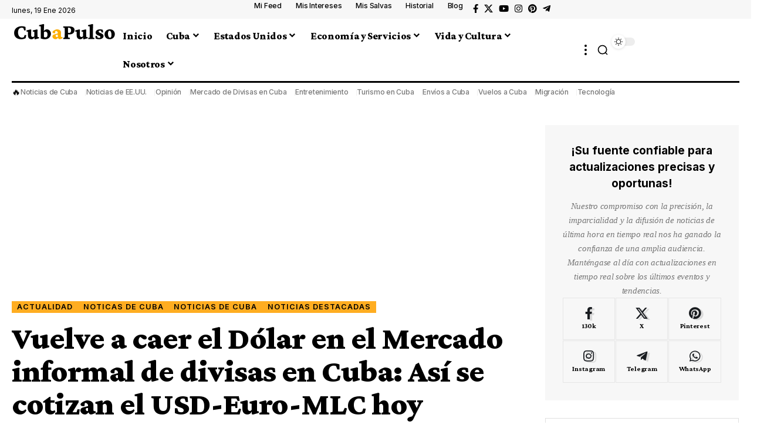

--- FILE ---
content_type: text/html; charset=UTF-8
request_url: https://cubapulso.com/vuelve-a-caer-el-dolar-en-el-mercado-informal-de-divisas-en-cuba-asi-se-cotizan-el-usd-euro-mlc-hoy/
body_size: 31584
content:
<!DOCTYPE html>
<html lang="es" prefix="og: https://ogp.me/ns#">
<head>
    <meta charset="UTF-8" />
    <meta http-equiv="X-UA-Compatible" content="IE=edge" />
	<meta name="viewport" content="width=device-width, initial-scale=1.0" />
    <link rel="profile" href="https://gmpg.org/xfn/11" />
	<!-- Manifest added by SuperPWA - Progressive Web Apps Plugin For WordPress -->
<link rel="manifest" href="/superpwa-manifest.json">
<link rel="prefetch" href="/superpwa-manifest.json">
<meta name="theme-color" content="#D5E0EB">
<!-- / SuperPWA.com -->
	<style>img:is([sizes="auto" i], [sizes^="auto," i]) { contain-intrinsic-size: 3000px 1500px }</style>
	
<!-- Optimización en motores de búsqueda por Rank Math PRO -  https://rankmath.com/ -->
<title>Vuelve a caer el Dólar en el Mercado informal de divisas en Cuba: Así se cotizan el USD-Euro-MLC hoy - Cuba a Pulso</title>

<link crossorigin data-rocket-preconnect href="https://www.googletagmanager.com" rel="preconnect">
<link crossorigin data-rocket-preconnect href="https://pagead2.googlesyndication.com" rel="preconnect">
<link data-rocket-preload as="style" href="https://fonts.googleapis.com/css?family=Crimson%20Pro%3A900%2C700%2C900italic%2C800%7CInter%3A600%2C400%2C700%7CRoboto%3A100%2C100italic%2C200%2C200italic%2C300%2C300italic%2C400%2C400italic%2C500%2C500italic%2C600%2C600italic%2C700%2C700italic%2C800%2C800italic%2C900%2C900italic%7CRoboto%20Slab%3A100%2C100italic%2C200%2C200italic%2C300%2C300italic%2C400%2C400italic%2C500%2C500italic%2C600%2C600italic%2C700%2C700italic%2C800%2C800italic%2C900%2C900italic%7CInter%3A100%2C100italic%2C200%2C200italic%2C300%2C300italic%2C400%2C400italic%2C500%2C500italic%2C600%2C600italic%2C700%2C700italic%2C800%2C800italic%2C900%2C900italic&#038;display=swap" rel="preload">
<link href="https://fonts.googleapis.com/css?family=Crimson%20Pro%3A900%2C700%2C900italic%2C800%7CInter%3A600%2C400%2C700%7CRoboto%3A100%2C100italic%2C200%2C200italic%2C300%2C300italic%2C400%2C400italic%2C500%2C500italic%2C600%2C600italic%2C700%2C700italic%2C800%2C800italic%2C900%2C900italic%7CRoboto%20Slab%3A100%2C100italic%2C200%2C200italic%2C300%2C300italic%2C400%2C400italic%2C500%2C500italic%2C600%2C600italic%2C700%2C700italic%2C800%2C800italic%2C900%2C900italic%7CInter%3A100%2C100italic%2C200%2C200italic%2C300%2C300italic%2C400%2C400italic%2C500%2C500italic%2C600%2C600italic%2C700%2C700italic%2C800%2C800italic%2C900%2C900italic&#038;display=swap" media="print" onload="this.media=&#039;all&#039;" rel="stylesheet">
<noscript><link rel="stylesheet" href="https://fonts.googleapis.com/css?family=Crimson%20Pro%3A900%2C700%2C900italic%2C800%7CInter%3A600%2C400%2C700%7CRoboto%3A100%2C100italic%2C200%2C200italic%2C300%2C300italic%2C400%2C400italic%2C500%2C500italic%2C600%2C600italic%2C700%2C700italic%2C800%2C800italic%2C900%2C900italic%7CRoboto%20Slab%3A100%2C100italic%2C200%2C200italic%2C300%2C300italic%2C400%2C400italic%2C500%2C500italic%2C600%2C600italic%2C700%2C700italic%2C800%2C800italic%2C900%2C900italic%7CInter%3A100%2C100italic%2C200%2C200italic%2C300%2C300italic%2C400%2C400italic%2C500%2C500italic%2C600%2C600italic%2C700%2C700italic%2C800%2C800italic%2C900%2C900italic&#038;display=swap"></noscript>
<meta name="description" content="El mercado informal de divisas en Cuba sigue con inclinación a la devaluación de sus valores de cotización, aunque con ligeras variaciones."/>
<meta name="robots" content="index, follow, max-snippet:-1, max-video-preview:-1, max-image-preview:large"/>
<noscript></noscript><link rel="canonical" href="https://cubapulso.com/vuelve-a-caer-el-dolar-en-el-mercado-informal-de-divisas-en-cuba-asi-se-cotizan-el-usd-euro-mlc-hoy/" />
<meta property="og:locale" content="es_ES" />
<meta property="og:type" content="article" />
<meta property="og:title" content="Vuelve a caer el Dólar en el Mercado informal de divisas en Cuba: Así se cotizan el USD-Euro-MLC hoy - Cuba a Pulso" />
<meta property="og:description" content="El mercado informal de divisas en Cuba sigue con inclinación a la devaluación de sus valores de cotización, aunque con ligeras variaciones." />
<meta property="og:url" content="https://cubapulso.com/vuelve-a-caer-el-dolar-en-el-mercado-informal-de-divisas-en-cuba-asi-se-cotizan-el-usd-euro-mlc-hoy/" />
<meta property="og:site_name" content="Cuba a Pulso" />
<meta property="article:tag" content="Cotización de la MLC en Cuba" />
<meta property="article:tag" content="Cotización del dólar en Cuba" />
<meta property="article:tag" content="Cotización del Euro en Cuba" />
<meta property="article:tag" content="Cuba" />
<meta property="article:tag" content="divisas de Cuba" />
<meta property="article:tag" content="dolar en cuba hoy" />
<meta property="article:tag" content="mercado informal de divisas en cuba hoy" />
<meta property="article:tag" content="mlc en cuba hoy" />
<meta property="article:tag" content="noticias de cuba" />
<meta property="article:tag" content="Valor del Dólar en Cuba hoy en el mercado negro" />
<meta property="article:tag" content="Valor del Euro en Cuba hoy en el mercado negro" />
<meta property="article:section" content="Actualidad" />
<meta property="og:updated_time" content="2024-07-11T13:31:33-04:00" />
<meta property="og:image" content="https://cubapulso.com/wp-content/uploads/2024/07/Vuelve-a-caer-el-Dolar-en-el-Mercado-informal-de-divisas-en-Cuba.jpg" />
<meta property="og:image:secure_url" content="https://cubapulso.com/wp-content/uploads/2024/07/Vuelve-a-caer-el-Dolar-en-el-Mercado-informal-de-divisas-en-Cuba.jpg" />
<meta property="og:image:width" content="1200" />
<meta property="og:image:height" content="750" />
<meta property="og:image:alt" content="Vuelve a caer el Dólar en el Mercado informal de divisas en Cuba" />
<meta property="og:image:type" content="image/jpeg" />
<meta property="article:published_time" content="2024-07-11T13:31:32-04:00" />
<meta property="article:modified_time" content="2024-07-11T13:31:33-04:00" />
<meta name="twitter:card" content="summary_large_image" />
<meta name="twitter:title" content="Vuelve a caer el Dólar en el Mercado informal de divisas en Cuba: Así se cotizan el USD-Euro-MLC hoy - Cuba a Pulso" />
<meta name="twitter:description" content="El mercado informal de divisas en Cuba sigue con inclinación a la devaluación de sus valores de cotización, aunque con ligeras variaciones." />
<meta name="twitter:image" content="https://cubapulso.com/wp-content/uploads/2024/07/Vuelve-a-caer-el-Dolar-en-el-Mercado-informal-de-divisas-en-Cuba.jpg" />
<meta name="twitter:label1" content="Escrito por" />
<meta name="twitter:data1" content="Cuba a Pulso" />
<meta name="twitter:label2" content="Tiempo de lectura" />
<meta name="twitter:data2" content="1 minuto" />
<script type="application/ld+json" class="rank-math-schema-pro">{"@context":"https://schema.org","@graph":[{"@type":["Person","Organization"],"@id":"https://cubapulso.com/#person","name":"Cuba a Pulso"},{"@type":"WebSite","@id":"https://cubapulso.com/#website","url":"https://cubapulso.com","name":"Cuba a Pulso","publisher":{"@id":"https://cubapulso.com/#person"},"inLanguage":"es"},{"@type":"ImageObject","@id":"https://cubapulso.com/wp-content/uploads/2024/07/Vuelve-a-caer-el-Dolar-en-el-Mercado-informal-de-divisas-en-Cuba.jpg","url":"https://cubapulso.com/wp-content/uploads/2024/07/Vuelve-a-caer-el-Dolar-en-el-Mercado-informal-de-divisas-en-Cuba.jpg","width":"1200","height":"750","caption":"Vuelve a caer el D\u00f3lar en el Mercado informal de divisas en Cuba","inLanguage":"es"},{"@type":"WebPage","@id":"https://cubapulso.com/vuelve-a-caer-el-dolar-en-el-mercado-informal-de-divisas-en-cuba-asi-se-cotizan-el-usd-euro-mlc-hoy/#webpage","url":"https://cubapulso.com/vuelve-a-caer-el-dolar-en-el-mercado-informal-de-divisas-en-cuba-asi-se-cotizan-el-usd-euro-mlc-hoy/","name":"Vuelve a caer el D\u00f3lar en el Mercado informal de divisas en Cuba: As\u00ed se cotizan el USD-Euro-MLC hoy - Cuba a Pulso","datePublished":"2024-07-11T13:31:32-04:00","dateModified":"2024-07-11T13:31:33-04:00","isPartOf":{"@id":"https://cubapulso.com/#website"},"primaryImageOfPage":{"@id":"https://cubapulso.com/wp-content/uploads/2024/07/Vuelve-a-caer-el-Dolar-en-el-Mercado-informal-de-divisas-en-Cuba.jpg"},"inLanguage":"es"},{"@type":"Person","@id":"https://cubapulso.com/author/cuba-a-pulso/","name":"Cuba a Pulso","url":"https://cubapulso.com/author/cuba-a-pulso/","image":{"@type":"ImageObject","@id":"https://secure.gravatar.com/avatar/41e75b30dc6908c774c69a35f0951afcdb6612e9a8676b1ac68528e65db619de?s=96&amp;d=mm&amp;r=g","url":"https://secure.gravatar.com/avatar/41e75b30dc6908c774c69a35f0951afcdb6612e9a8676b1ac68528e65db619de?s=96&amp;d=mm&amp;r=g","caption":"Cuba a Pulso","inLanguage":"es"},"sameAs":["https://cubapulso.com"]},{"@type":"BlogPosting","headline":"Vuelve a caer el D\u00f3lar en el Mercado informal de divisas en Cuba: As\u00ed se cotizan el USD-Euro-MLC hoy - Cuba","datePublished":"2024-07-11T13:31:32-04:00","dateModified":"2024-07-11T13:31:33-04:00","articleSection":"Actualidad, Noticas de Cuba, Noticias de Cuba, Noticias destacadas","author":{"@id":"https://cubapulso.com/author/cuba-a-pulso/","name":"Cuba a Pulso"},"publisher":{"@id":"https://cubapulso.com/#person"},"description":"El mercado informal de divisas en Cuba sigue con inclinaci\u00f3n a la devaluaci\u00f3n de sus valores de cotizaci\u00f3n, aunque con ligeras variaciones.","name":"Vuelve a caer el D\u00f3lar en el Mercado informal de divisas en Cuba: As\u00ed se cotizan el USD-Euro-MLC hoy - Cuba","@id":"https://cubapulso.com/vuelve-a-caer-el-dolar-en-el-mercado-informal-de-divisas-en-cuba-asi-se-cotizan-el-usd-euro-mlc-hoy/#richSnippet","isPartOf":{"@id":"https://cubapulso.com/vuelve-a-caer-el-dolar-en-el-mercado-informal-de-divisas-en-cuba-asi-se-cotizan-el-usd-euro-mlc-hoy/#webpage"},"image":{"@id":"https://cubapulso.com/wp-content/uploads/2024/07/Vuelve-a-caer-el-Dolar-en-el-Mercado-informal-de-divisas-en-Cuba.jpg"},"inLanguage":"es","mainEntityOfPage":{"@id":"https://cubapulso.com/vuelve-a-caer-el-dolar-en-el-mercado-informal-de-divisas-en-cuba-asi-se-cotizan-el-usd-euro-mlc-hoy/#webpage"}}]}</script>
<!-- /Plugin Rank Math WordPress SEO -->


<link rel="alternate" type="application/rss+xml" title="Cuba a Pulso &raquo; Feed" href="https://cubapulso.com/feed/" />
<link rel="alternate" type="application/rss+xml" title="Cuba a Pulso &raquo; Feed de los comentarios" href="https://cubapulso.com/comments/feed/" />
<link rel="alternate" type="application/rss+xml" title="Cuba a Pulso &raquo; Comentario Vuelve a caer el Dólar en el Mercado informal de divisas en Cuba: Así se cotizan el USD-Euro-MLC hoy del feed" href="https://cubapulso.com/vuelve-a-caer-el-dolar-en-el-mercado-informal-de-divisas-en-cuba-asi-se-cotizan-el-usd-euro-mlc-hoy/feed/" />
<link rel="alternate" type="application/rss+xml" title="Cuba a Pulso &raquo; Historias Feed" href="https://cubapulso.com/web-stories/feed/">			<link rel="pingback" href="https://cubapulso.com/xmlrpc.php" />
		<script type="application/ld+json">{
    "@context": "https://schema.org",
    "@type": "Organization",
    "legalName": "Cuba a Pulso",
    "url": "https://cubapulso.com/",
    "logo": "http://cubapulso.com/wp-content/uploads/2025/12/logocpn.png",
    "sameAs": [
        "https://www.facebook.com/CubaPulso/",
        "https://x.com/CubaPulso",
        "https://cubapulso.com/",
        "https://www.instagram.com/cubapulso/",
        "https://www.pinterest.com/cubapulso/",
        "https://t.me/s/CubaPulso"
    ]
}</script>
<style id='wp-emoji-styles-inline-css'>

	img.wp-smiley, img.emoji {
		display: inline !important;
		border: none !important;
		box-shadow: none !important;
		height: 1em !important;
		width: 1em !important;
		margin: 0 0.07em !important;
		vertical-align: -0.1em !important;
		background: none !important;
		padding: 0 !important;
	}
</style>
<link rel='stylesheet' id='wp-block-library-css' href='https://cubapulso.com/wp-includes/css/dist/block-library/style.min.css?ver=6.8.3' media='all' />
<style id='classic-theme-styles-inline-css'>
/*! This file is auto-generated */
.wp-block-button__link{color:#fff;background-color:#32373c;border-radius:9999px;box-shadow:none;text-decoration:none;padding:calc(.667em + 2px) calc(1.333em + 2px);font-size:1.125em}.wp-block-file__button{background:#32373c;color:#fff;text-decoration:none}
</style>
<link data-minify="1" rel='stylesheet' id='foxiz-elements-css' href='https://cubapulso.com/wp-content/cache/min/1/wp-content/plugins/foxiz-core/lib/foxiz-elements/public/style.css?ver=1765465756' media='all' />
<style id='global-styles-inline-css'>
:root{--wp--preset--aspect-ratio--square: 1;--wp--preset--aspect-ratio--4-3: 4/3;--wp--preset--aspect-ratio--3-4: 3/4;--wp--preset--aspect-ratio--3-2: 3/2;--wp--preset--aspect-ratio--2-3: 2/3;--wp--preset--aspect-ratio--16-9: 16/9;--wp--preset--aspect-ratio--9-16: 9/16;--wp--preset--color--black: #000000;--wp--preset--color--cyan-bluish-gray: #abb8c3;--wp--preset--color--white: #ffffff;--wp--preset--color--pale-pink: #f78da7;--wp--preset--color--vivid-red: #cf2e2e;--wp--preset--color--luminous-vivid-orange: #ff6900;--wp--preset--color--luminous-vivid-amber: #fcb900;--wp--preset--color--light-green-cyan: #7bdcb5;--wp--preset--color--vivid-green-cyan: #00d084;--wp--preset--color--pale-cyan-blue: #8ed1fc;--wp--preset--color--vivid-cyan-blue: #0693e3;--wp--preset--color--vivid-purple: #9b51e0;--wp--preset--gradient--vivid-cyan-blue-to-vivid-purple: linear-gradient(135deg,rgba(6,147,227,1) 0%,rgb(155,81,224) 100%);--wp--preset--gradient--light-green-cyan-to-vivid-green-cyan: linear-gradient(135deg,rgb(122,220,180) 0%,rgb(0,208,130) 100%);--wp--preset--gradient--luminous-vivid-amber-to-luminous-vivid-orange: linear-gradient(135deg,rgba(252,185,0,1) 0%,rgba(255,105,0,1) 100%);--wp--preset--gradient--luminous-vivid-orange-to-vivid-red: linear-gradient(135deg,rgba(255,105,0,1) 0%,rgb(207,46,46) 100%);--wp--preset--gradient--very-light-gray-to-cyan-bluish-gray: linear-gradient(135deg,rgb(238,238,238) 0%,rgb(169,184,195) 100%);--wp--preset--gradient--cool-to-warm-spectrum: linear-gradient(135deg,rgb(74,234,220) 0%,rgb(151,120,209) 20%,rgb(207,42,186) 40%,rgb(238,44,130) 60%,rgb(251,105,98) 80%,rgb(254,248,76) 100%);--wp--preset--gradient--blush-light-purple: linear-gradient(135deg,rgb(255,206,236) 0%,rgb(152,150,240) 100%);--wp--preset--gradient--blush-bordeaux: linear-gradient(135deg,rgb(254,205,165) 0%,rgb(254,45,45) 50%,rgb(107,0,62) 100%);--wp--preset--gradient--luminous-dusk: linear-gradient(135deg,rgb(255,203,112) 0%,rgb(199,81,192) 50%,rgb(65,88,208) 100%);--wp--preset--gradient--pale-ocean: linear-gradient(135deg,rgb(255,245,203) 0%,rgb(182,227,212) 50%,rgb(51,167,181) 100%);--wp--preset--gradient--electric-grass: linear-gradient(135deg,rgb(202,248,128) 0%,rgb(113,206,126) 100%);--wp--preset--gradient--midnight: linear-gradient(135deg,rgb(2,3,129) 0%,rgb(40,116,252) 100%);--wp--preset--font-size--small: 13px;--wp--preset--font-size--medium: 20px;--wp--preset--font-size--large: 36px;--wp--preset--font-size--x-large: 42px;--wp--preset--spacing--20: 0.44rem;--wp--preset--spacing--30: 0.67rem;--wp--preset--spacing--40: 1rem;--wp--preset--spacing--50: 1.5rem;--wp--preset--spacing--60: 2.25rem;--wp--preset--spacing--70: 3.38rem;--wp--preset--spacing--80: 5.06rem;--wp--preset--shadow--natural: 6px 6px 9px rgba(0, 0, 0, 0.2);--wp--preset--shadow--deep: 12px 12px 50px rgba(0, 0, 0, 0.4);--wp--preset--shadow--sharp: 6px 6px 0px rgba(0, 0, 0, 0.2);--wp--preset--shadow--outlined: 6px 6px 0px -3px rgba(255, 255, 255, 1), 6px 6px rgba(0, 0, 0, 1);--wp--preset--shadow--crisp: 6px 6px 0px rgba(0, 0, 0, 1);}:where(.is-layout-flex){gap: 0.5em;}:where(.is-layout-grid){gap: 0.5em;}body .is-layout-flex{display: flex;}.is-layout-flex{flex-wrap: wrap;align-items: center;}.is-layout-flex > :is(*, div){margin: 0;}body .is-layout-grid{display: grid;}.is-layout-grid > :is(*, div){margin: 0;}:where(.wp-block-columns.is-layout-flex){gap: 2em;}:where(.wp-block-columns.is-layout-grid){gap: 2em;}:where(.wp-block-post-template.is-layout-flex){gap: 1.25em;}:where(.wp-block-post-template.is-layout-grid){gap: 1.25em;}.has-black-color{color: var(--wp--preset--color--black) !important;}.has-cyan-bluish-gray-color{color: var(--wp--preset--color--cyan-bluish-gray) !important;}.has-white-color{color: var(--wp--preset--color--white) !important;}.has-pale-pink-color{color: var(--wp--preset--color--pale-pink) !important;}.has-vivid-red-color{color: var(--wp--preset--color--vivid-red) !important;}.has-luminous-vivid-orange-color{color: var(--wp--preset--color--luminous-vivid-orange) !important;}.has-luminous-vivid-amber-color{color: var(--wp--preset--color--luminous-vivid-amber) !important;}.has-light-green-cyan-color{color: var(--wp--preset--color--light-green-cyan) !important;}.has-vivid-green-cyan-color{color: var(--wp--preset--color--vivid-green-cyan) !important;}.has-pale-cyan-blue-color{color: var(--wp--preset--color--pale-cyan-blue) !important;}.has-vivid-cyan-blue-color{color: var(--wp--preset--color--vivid-cyan-blue) !important;}.has-vivid-purple-color{color: var(--wp--preset--color--vivid-purple) !important;}.has-black-background-color{background-color: var(--wp--preset--color--black) !important;}.has-cyan-bluish-gray-background-color{background-color: var(--wp--preset--color--cyan-bluish-gray) !important;}.has-white-background-color{background-color: var(--wp--preset--color--white) !important;}.has-pale-pink-background-color{background-color: var(--wp--preset--color--pale-pink) !important;}.has-vivid-red-background-color{background-color: var(--wp--preset--color--vivid-red) !important;}.has-luminous-vivid-orange-background-color{background-color: var(--wp--preset--color--luminous-vivid-orange) !important;}.has-luminous-vivid-amber-background-color{background-color: var(--wp--preset--color--luminous-vivid-amber) !important;}.has-light-green-cyan-background-color{background-color: var(--wp--preset--color--light-green-cyan) !important;}.has-vivid-green-cyan-background-color{background-color: var(--wp--preset--color--vivid-green-cyan) !important;}.has-pale-cyan-blue-background-color{background-color: var(--wp--preset--color--pale-cyan-blue) !important;}.has-vivid-cyan-blue-background-color{background-color: var(--wp--preset--color--vivid-cyan-blue) !important;}.has-vivid-purple-background-color{background-color: var(--wp--preset--color--vivid-purple) !important;}.has-black-border-color{border-color: var(--wp--preset--color--black) !important;}.has-cyan-bluish-gray-border-color{border-color: var(--wp--preset--color--cyan-bluish-gray) !important;}.has-white-border-color{border-color: var(--wp--preset--color--white) !important;}.has-pale-pink-border-color{border-color: var(--wp--preset--color--pale-pink) !important;}.has-vivid-red-border-color{border-color: var(--wp--preset--color--vivid-red) !important;}.has-luminous-vivid-orange-border-color{border-color: var(--wp--preset--color--luminous-vivid-orange) !important;}.has-luminous-vivid-amber-border-color{border-color: var(--wp--preset--color--luminous-vivid-amber) !important;}.has-light-green-cyan-border-color{border-color: var(--wp--preset--color--light-green-cyan) !important;}.has-vivid-green-cyan-border-color{border-color: var(--wp--preset--color--vivid-green-cyan) !important;}.has-pale-cyan-blue-border-color{border-color: var(--wp--preset--color--pale-cyan-blue) !important;}.has-vivid-cyan-blue-border-color{border-color: var(--wp--preset--color--vivid-cyan-blue) !important;}.has-vivid-purple-border-color{border-color: var(--wp--preset--color--vivid-purple) !important;}.has-vivid-cyan-blue-to-vivid-purple-gradient-background{background: var(--wp--preset--gradient--vivid-cyan-blue-to-vivid-purple) !important;}.has-light-green-cyan-to-vivid-green-cyan-gradient-background{background: var(--wp--preset--gradient--light-green-cyan-to-vivid-green-cyan) !important;}.has-luminous-vivid-amber-to-luminous-vivid-orange-gradient-background{background: var(--wp--preset--gradient--luminous-vivid-amber-to-luminous-vivid-orange) !important;}.has-luminous-vivid-orange-to-vivid-red-gradient-background{background: var(--wp--preset--gradient--luminous-vivid-orange-to-vivid-red) !important;}.has-very-light-gray-to-cyan-bluish-gray-gradient-background{background: var(--wp--preset--gradient--very-light-gray-to-cyan-bluish-gray) !important;}.has-cool-to-warm-spectrum-gradient-background{background: var(--wp--preset--gradient--cool-to-warm-spectrum) !important;}.has-blush-light-purple-gradient-background{background: var(--wp--preset--gradient--blush-light-purple) !important;}.has-blush-bordeaux-gradient-background{background: var(--wp--preset--gradient--blush-bordeaux) !important;}.has-luminous-dusk-gradient-background{background: var(--wp--preset--gradient--luminous-dusk) !important;}.has-pale-ocean-gradient-background{background: var(--wp--preset--gradient--pale-ocean) !important;}.has-electric-grass-gradient-background{background: var(--wp--preset--gradient--electric-grass) !important;}.has-midnight-gradient-background{background: var(--wp--preset--gradient--midnight) !important;}.has-small-font-size{font-size: var(--wp--preset--font-size--small) !important;}.has-medium-font-size{font-size: var(--wp--preset--font-size--medium) !important;}.has-large-font-size{font-size: var(--wp--preset--font-size--large) !important;}.has-x-large-font-size{font-size: var(--wp--preset--font-size--x-large) !important;}
:where(.wp-block-post-template.is-layout-flex){gap: 1.25em;}:where(.wp-block-post-template.is-layout-grid){gap: 1.25em;}
:where(.wp-block-columns.is-layout-flex){gap: 2em;}:where(.wp-block-columns.is-layout-grid){gap: 2em;}
:root :where(.wp-block-pullquote){font-size: 1.5em;line-height: 1.6;}
</style>
<link data-minify="1" rel='stylesheet' id='elementor-icons-css' href='https://cubapulso.com/wp-content/cache/min/1/wp-content/plugins/elementor/assets/lib/eicons/css/elementor-icons.min.css?ver=1765465756' media='all' />
<link rel='stylesheet' id='elementor-frontend-css' href='https://cubapulso.com/wp-content/plugins/elementor/assets/css/frontend.min.css?ver=3.33.2' media='all' />
<style id='elementor-frontend-inline-css'>
.elementor-kit-210{--e-global-color-primary:#6EC1E4;--e-global-color-secondary:#54595F;--e-global-color-text:#7A7A7A;--e-global-color-accent:#61CE70;--e-global-color-29436f75:#4054B2;--e-global-color-28de2797:#23A455;--e-global-color-628a5c76:#000;--e-global-color-118de161:#FFF;--e-global-typography-primary-font-family:"Roboto";--e-global-typography-primary-font-weight:600;--e-global-typography-secondary-font-family:"Roboto Slab";--e-global-typography-secondary-font-weight:400;--e-global-typography-text-font-family:"Roboto";--e-global-typography-text-font-weight:400;--e-global-typography-accent-font-family:"Roboto";--e-global-typography-accent-font-weight:500;}.elementor-kit-210 e-page-transition{background-color:#FFBC7D;}.elementor-section.elementor-section-boxed > .elementor-container{max-width:1140px;}.e-con{--container-max-width:1140px;}.elementor-widget:not(:last-child){margin-block-end:20px;}.elementor-element{--widgets-spacing:20px 20px;--widgets-spacing-row:20px;--widgets-spacing-column:20px;}{}h1.entry-title{display:var(--page-title-display);}@media(max-width:1024px){.elementor-section.elementor-section-boxed > .elementor-container{max-width:1024px;}.e-con{--container-max-width:1024px;}}@media(max-width:767px){.elementor-section.elementor-section-boxed > .elementor-container{max-width:767px;}.e-con{--container-max-width:767px;}}
.elementor-32319 .elementor-element.elementor-element-97364a7{--display:flex;--flex-direction:column;--container-widget-width:100%;--container-widget-height:initial;--container-widget-flex-grow:0;--container-widget-align-self:initial;--flex-wrap-mobile:wrap;--margin-top:0px;--margin-bottom:50px;--margin-left:0px;--margin-right:0px;--padding-top:0px;--padding-bottom:0px;--padding-left:0px;--padding-right:0px;}.elementor-32319 .elementor-element.elementor-element-b9da0b0{--display:flex;--flex-direction:column;--container-widget-width:100%;--container-widget-height:initial;--container-widget-flex-grow:0;--container-widget-align-self:initial;--flex-wrap-mobile:wrap;--margin-top:0px;--margin-bottom:30px;--margin-left:0px;--margin-right:0px;--padding-top:30px;--padding-bottom:30px;--padding-left:30px;--padding-right:30px;}.elementor-32319 .elementor-element.elementor-element-b9da0b0:not(.elementor-motion-effects-element-type-background), .elementor-32319 .elementor-element.elementor-element-b9da0b0 > .elementor-motion-effects-container > .elementor-motion-effects-layer{background-color:#88888811;}[data-theme="dark"] .elementor-32319 .elementor-element.elementor-element-b9da0b0{border-color:#FFAD21;}.elementor-32319 .elementor-element.elementor-element-369a158 .heading-title > *{line-height:1.5em;letter-spacing:0px;}.elementor-32319 .elementor-element.elementor-element-369a158 .heading-tagline > *{font-size:15px;line-height:1.6em;}.elementor-32319 .elementor-element.elementor-element-369a158 {--heading-tagline-color:#777777;}[data-theme="dark"] .elementor-32319 .elementor-element.elementor-element-369a158, .elementor-32319 .elementor-element.elementor-element-369a158 .light-scheme{--heading-tagline-color:#EEEEEE;}.elementor-32319 .elementor-element.elementor-element-369a158{--heading-spacing:10px;}.elementor-32319 .elementor-element.elementor-element-3b5e4f6{--s-icon-size:12px;--s-columns:3;}.elementor-32319 .elementor-element.elementor-element-3b5e4f6 {--colgap:1px;}.elementor-32319 .elementor-element.elementor-element-87d26f0{--display:flex;--flex-direction:column;--container-widget-width:100%;--container-widget-height:initial;--container-widget-flex-grow:0;--container-widget-align-self:initial;--flex-wrap-mobile:wrap;--margin-top:0px;--margin-bottom:30px;--margin-left:0px;--margin-right:0px;--padding-top:0px;--padding-bottom:0px;--padding-left:0px;--padding-right:0px;}.elementor-32319 .elementor-element.elementor-element-7518671 > .elementor-widget-container{padding:20px 20px 20px 20px;border-style:solid;border-width:1px 1px 1px 1px;border-color:#88888844;}@media(min-width:768px){.elementor-32319 .elementor-element.elementor-element-b9da0b0{--width:100%;}.elementor-32319 .elementor-element.elementor-element-87d26f0{--width:100%;}}@media(max-width:1024px) and (min-width:768px){.elementor-32319 .elementor-element.elementor-element-b9da0b0{--width:100%;}.elementor-32319 .elementor-element.elementor-element-87d26f0{--width:100%;}}@media(max-width:1024px){.elementor-32319 .elementor-element.elementor-element-97364a7{--margin-top:0px;--margin-bottom:40px;--margin-left:0px;--margin-right:0px;}.elementor-32319 .elementor-element.elementor-element-b9da0b0{--margin-top:0px;--margin-bottom:20px;--margin-left:0px;--margin-right:0px;}.elementor-32319 .elementor-element.elementor-element-3b5e4f6{--s-columns:6;}.elementor-32319 .elementor-element.elementor-element-87d26f0{--margin-top:0px;--margin-bottom:20px;--margin-left:0px;--margin-right:0px;}.elementor-32319 .elementor-element.elementor-element-7518671{width:var( --container-widget-width, 360px );max-width:360px;--container-widget-width:360px;--container-widget-flex-grow:0;}.elementor-32319 .elementor-element.elementor-element-7518671.elementor-element{--align-self:center;}}@media(max-width:767px){.elementor-32319 .elementor-element.elementor-element-3b5e4f6{--s-columns:3;}}
.elementor-1954 .elementor-element.elementor-element-c2b813e{--display:flex;--flex-direction:row;--container-widget-width:calc( ( 1 - var( --container-widget-flex-grow ) ) * 100% );--container-widget-height:100%;--container-widget-flex-grow:1;--container-widget-align-self:stretch;--flex-wrap-mobile:wrap;--align-items:center;--gap:0px 0px;--row-gap:0px;--column-gap:0px;--padding-top:0px;--padding-bottom:0px;--padding-left:20px;--padding-right:20px;}.elementor-1954 .elementor-element.elementor-element-c2b813e:not(.elementor-motion-effects-element-type-background), .elementor-1954 .elementor-element.elementor-element-c2b813e > .elementor-motion-effects-container > .elementor-motion-effects-layer{background-color:#88888811;}.elementor-1954 .elementor-element.elementor-element-77889e9{--display:flex;--flex-direction:column;--container-widget-width:100%;--container-widget-height:initial;--container-widget-flex-grow:0;--container-widget-align-self:initial;--flex-wrap-mobile:wrap;--padding-top:0px;--padding-bottom:0px;--padding-left:0px;--padding-right:0px;}.elementor-1954 .elementor-element.elementor-element-9cfab6a .current-date{font-family:"Inter", Sans-serif;font-size:12px;}.elementor-1954 .elementor-element.elementor-element-470139e{--display:flex;--flex-direction:row;--container-widget-width:calc( ( 1 - var( --container-widget-flex-grow ) ) * 100% );--container-widget-height:100%;--container-widget-flex-grow:1;--container-widget-align-self:stretch;--flex-wrap-mobile:wrap;--justify-content:flex-end;--align-items:center;--gap:15px 15px;--row-gap:15px;--column-gap:15px;--padding-top:0px;--padding-bottom:0px;--padding-left:0px;--padding-right:0px;}.elementor-1954 .elementor-element.elementor-element-d61ea2e{--sidebar-menu-spacing:12px;}.elementor-1954 .elementor-element.elementor-element-d61ea2e .sidebar-menu a{font-family:"Inter", Sans-serif;font-size:12px;font-weight:500;letter-spacing:-0.2px;}.elementor-1954 .elementor-element.elementor-element-194e16a .header-social-list i{font-size:15px;}.elementor-1954 .elementor-element.elementor-element-9cd7605{--display:flex;--flex-direction:row;--container-widget-width:calc( ( 1 - var( --container-widget-flex-grow ) ) * 100% );--container-widget-height:100%;--container-widget-flex-grow:1;--container-widget-align-self:stretch;--flex-wrap-mobile:wrap;--justify-content:space-between;--align-items:center;--padding-top:5px;--padding-bottom:5px;--padding-left:20px;--padding-right:20px;}.sticky-on .elementor-1954 .elementor-element.elementor-element-9cd7605{background-color:#FAFAFA;}.sticky-on[data-theme="dark"] .elementor-1954 .elementor-element.elementor-element-9cd7605{background-color:#111111;}.elementor-1954 .elementor-element.elementor-element-db581bf{--display:flex;--flex-direction:row;--container-widget-width:calc( ( 1 - var( --container-widget-flex-grow ) ) * 100% );--container-widget-height:100%;--container-widget-flex-grow:1;--container-widget-align-self:stretch;--flex-wrap-mobile:wrap;--align-items:center;--padding-top:0px;--padding-bottom:0px;--padding-left:0px;--padding-right:0px;}.elementor-1954 .elementor-element.elementor-element-db581bf.e-con{--flex-grow:0;--flex-shrink:0;}.elementor-1954 .elementor-element.elementor-element-8068ba1 .the-logo img{max-width:180px;width:180px;}.elementor-1954 .elementor-element.elementor-element-8068ba1 .the-logo{text-align:center;}.elementor-1954 .elementor-element.elementor-element-7dff991{--nav-height:48px;}.elementor-1954 .elementor-element.elementor-element-e46df94{--display:flex;--flex-direction:row;--container-widget-width:calc( ( 1 - var( --container-widget-flex-grow ) ) * 100% );--container-widget-height:100%;--container-widget-flex-grow:1;--container-widget-align-self:stretch;--flex-wrap-mobile:wrap;--justify-content:flex-end;--align-items:center;--gap:10px 10px;--row-gap:10px;--column-gap:10px;--padding-top:0px;--padding-bottom:0px;--padding-left:0px;--padding-right:0px;}.elementor-1954 .elementor-element.elementor-element-307d0b5 i.wnav-icon{line-height:42px;}.elementor-1954 .elementor-element.elementor-element-307d0b5 .icon-holder{min-height:42px;}.elementor-1954 .elementor-element.elementor-element-307d0b5 .header-dropdown{right:-65px;left:auto;}.elementor-1954 .elementor-element.elementor-element-abc2a26{--dm-size:calc(24px * 100/100);}.elementor-1954 .elementor-element.elementor-element-a73be22{--display:flex;--flex-direction:column;--container-widget-width:calc( ( 1 - var( --container-widget-flex-grow ) ) * 100% );--container-widget-height:initial;--container-widget-flex-grow:0;--container-widget-align-self:initial;--flex-wrap-mobile:wrap;--align-items:flex-start;--gap:0px 0px;--row-gap:0px;--column-gap:0px;--padding-top:0px;--padding-bottom:0px;--padding-left:0px;--padding-right:0px;}.elementor-widget-divider{--divider-color:var( --e-global-color-secondary );}.elementor-widget-divider .elementor-divider__text{color:var( --e-global-color-secondary );font-family:var( --e-global-typography-secondary-font-family ), Sans-serif;font-weight:var( --e-global-typography-secondary-font-weight );}.elementor-widget-divider.elementor-view-stacked .elementor-icon{background-color:var( --e-global-color-secondary );}.elementor-widget-divider.elementor-view-framed .elementor-icon, .elementor-widget-divider.elementor-view-default .elementor-icon{color:var( --e-global-color-secondary );border-color:var( --e-global-color-secondary );}.elementor-widget-divider.elementor-view-framed .elementor-icon, .elementor-widget-divider.elementor-view-default .elementor-icon svg{fill:var( --e-global-color-secondary );}.elementor-1954 .elementor-element.elementor-element-d707a6b{--divider-border-style:solid;--divider-color:#000;--divider-border-width:3px;}.elementor-1954 .elementor-element.elementor-element-d707a6b .elementor-divider-separator{width:100%;}.elementor-1954 .elementor-element.elementor-element-d707a6b .elementor-divider{padding-block-start:0px;padding-block-end:0px;}[data-theme="dark"] .elementor-1954 .elementor-element.elementor-element-d707a6b{--divider-color:#FFFFFF;}.elementor-1954 .elementor-element.elementor-element-e9bda06 .qlink a{font-family:"Inter", Sans-serif;font-size:12px;font-weight:500;}.elementor-1954 .elementor-element.elementor-element-e9bda06{--qlink-gap:12px;--qlink-color:#777777;--divider-color:#88888822;}[data-theme="dark"] .elementor-1954 .elementor-element.elementor-element-e9bda06{--qlink-color:#EEEEEEEE;}@media(min-width:768px){.elementor-1954 .elementor-element.elementor-element-c2b813e{--content-width:1240px;}.elementor-1954 .elementor-element.elementor-element-77889e9{--width:33.3333%;}.elementor-1954 .elementor-element.elementor-element-470139e{--width:66.6666%;}.elementor-1954 .elementor-element.elementor-element-9cd7605{--content-width:1240px;}.elementor-1954 .elementor-element.elementor-element-db581bf{--width:80%;}.elementor-1954 .elementor-element.elementor-element-a73be22{--content-width:1240px;}}
.elementor-32317 .elementor-element.elementor-element-377b029{--display:flex;--flex-direction:row;--container-widget-width:calc( ( 1 - var( --container-widget-flex-grow ) ) * 100% );--container-widget-height:100%;--container-widget-flex-grow:1;--container-widget-align-self:stretch;--flex-wrap-mobile:wrap;--justify-content:space-between;--align-items:stretch;--gap:20px 20px;--row-gap:20px;--column-gap:20px;--flex-wrap:wrap;--margin-top:40px;--margin-bottom:20px;--margin-left:0px;--margin-right:0px;--padding-top:0px;--padding-bottom:0px;--padding-left:20px;--padding-right:20px;}.elementor-widget-divider{--divider-color:var( --e-global-color-secondary );}.elementor-widget-divider .elementor-divider__text{color:var( --e-global-color-secondary );font-family:var( --e-global-typography-secondary-font-family ), Sans-serif;font-weight:var( --e-global-typography-secondary-font-weight );}.elementor-widget-divider.elementor-view-stacked .elementor-icon{background-color:var( --e-global-color-secondary );}.elementor-widget-divider.elementor-view-framed .elementor-icon, .elementor-widget-divider.elementor-view-default .elementor-icon{color:var( --e-global-color-secondary );border-color:var( --e-global-color-secondary );}.elementor-widget-divider.elementor-view-framed .elementor-icon, .elementor-widget-divider.elementor-view-default .elementor-icon svg{fill:var( --e-global-color-secondary );}.elementor-32317 .elementor-element.elementor-element-1a99054{--divider-border-style:solid;--divider-color:#000;--divider-border-width:1px;width:100%;max-width:100%;}.elementor-32317 .elementor-element.elementor-element-1a99054 .elementor-divider-separator{width:100%;}.elementor-32317 .elementor-element.elementor-element-1a99054 .elementor-divider{padding-block-start:0px;padding-block-end:0px;}[data-theme="dark"] .elementor-32317 .elementor-element.elementor-element-1a99054{--divider-color:#FFFFFF;}.elementor-32317 .elementor-element.elementor-element-dae07c9 .the-logo img{max-width:180px;width:180px;}.elementor-32317 .elementor-element.elementor-element-1614a1e{--grid-template-columns:repeat(0, auto);--icon-size:18px;--grid-column-gap:5px;--grid-row-gap:0px;}.elementor-32317 .elementor-element.elementor-element-1614a1e .elementor-widget-container{text-align:center;}.elementor-32317 .elementor-element.elementor-element-1614a1e .elementor-social-icon{background-color:#000000;}.elementor-32317 .elementor-element.elementor-element-9078d0f{--display:flex;--flex-direction:row;--container-widget-width:initial;--container-widget-height:100%;--container-widget-flex-grow:1;--container-widget-align-self:stretch;--flex-wrap-mobile:wrap;--gap:0px 0px;--row-gap:0px;--column-gap:0px;--padding-top:10px;--padding-bottom:50px;--padding-left:10px;--padding-right:10px;}.elementor-32317 .elementor-element.elementor-element-2e70487{--display:flex;}.elementor-widget-text-editor{font-family:var( --e-global-typography-text-font-family ), Sans-serif;font-weight:var( --e-global-typography-text-font-weight );color:var( --e-global-color-text );}.elementor-widget-text-editor.elementor-drop-cap-view-stacked .elementor-drop-cap{background-color:var( --e-global-color-primary );}.elementor-widget-text-editor.elementor-drop-cap-view-framed .elementor-drop-cap, .elementor-widget-text-editor.elementor-drop-cap-view-default .elementor-drop-cap{color:var( --e-global-color-primary );border-color:var( --e-global-color-primary );}.elementor-32317 .elementor-element.elementor-element-6f5817d > .elementor-widget-container{padding:0px 0px 0px 20px;border-style:solid;border-width:0px 0px 0px 5px;}.elementor-32317 .elementor-element.elementor-element-6f5817d{font-size:15px;line-height:1.7em;}[data-theme="dark"] .elementor-32317 .elementor-element.elementor-element-6f5817d{color:#ffffff;}.elementor-32317 .elementor-element.elementor-element-46d199f{--display:flex;--flex-direction:column;--container-widget-width:100%;--container-widget-height:initial;--container-widget-flex-grow:0;--container-widget-align-self:initial;--flex-wrap-mobile:wrap;--padding-top:10px;--padding-bottom:10px;--padding-left:50px;--padding-right:50px;}.elementor-32317 .elementor-element.elementor-element-d7817b3{--sidebar-menu-spacing:2px;}.elementor-32317 .elementor-element.elementor-element-d7817b3 .sidebar-menu a{font-size:14px;font-weight:500;}.elementor-32317 .elementor-element.elementor-element-a3c46f9{--display:flex;--flex-direction:column;--container-widget-width:100%;--container-widget-height:initial;--container-widget-flex-grow:0;--container-widget-align-self:initial;--flex-wrap-mobile:wrap;--padding-top:10px;--padding-bottom:10px;--padding-left:50px;--padding-right:50px;}.elementor-32317 .elementor-element.elementor-element-c58d0c5{--sidebar-menu-spacing:2px;}.elementor-32317 .elementor-element.elementor-element-c58d0c5 .sidebar-menu a{font-size:14px;font-weight:500;}.elementor-32317 .elementor-element.elementor-element-c4f2ec4{--display:flex;--flex-direction:column;--container-widget-width:calc( ( 1 - var( --container-widget-flex-grow ) ) * 100% );--container-widget-height:initial;--container-widget-flex-grow:0;--container-widget-align-self:initial;--flex-wrap-mobile:wrap;--justify-content:center;--align-items:flex-end;--padding-top:10px;--padding-bottom:10px;--padding-left:60px;--padding-right:10px;}.elementor-widget-icon.elementor-view-stacked .elementor-icon{background-color:var( --e-global-color-primary );}.elementor-widget-icon.elementor-view-framed .elementor-icon, .elementor-widget-icon.elementor-view-default .elementor-icon{color:var( --e-global-color-primary );border-color:var( --e-global-color-primary );}.elementor-widget-icon.elementor-view-framed .elementor-icon, .elementor-widget-icon.elementor-view-default .elementor-icon svg{fill:var( --e-global-color-primary );}.elementor-32317 .elementor-element.elementor-element-a4b7760{width:auto;max-width:auto;}.elementor-32317 .elementor-element.elementor-element-a4b7760.elementor-view-stacked .elementor-icon{background-color:#88888822;}.elementor-32317 .elementor-element.elementor-element-a4b7760.elementor-view-framed .elementor-icon, .elementor-32317 .elementor-element.elementor-element-a4b7760.elementor-view-default .elementor-icon{color:#88888822;border-color:#88888822;}.elementor-32317 .elementor-element.elementor-element-a4b7760.elementor-view-framed .elementor-icon, .elementor-32317 .elementor-element.elementor-element-a4b7760.elementor-view-default .elementor-icon svg{fill:#88888822;}[data-theme="dark"] .elementor-32317 .elementor-element.elementor-element-a4b7760.elementor-view-stacked .elementor-icon{background-color:#ffffff;}[data-theme="dark"] .elementor-32317 .elementor-element.elementor-element-a4b7760.elementor-view-framed .elementor-icon, [data-theme="dark"] .elementor-32317 .elementor-element.elementor-element-a4b7760.elementor-view-default .elementor-icon{color:#ffffff;border-color:#ffffff;}[data-theme="dark"] .elementor-32317 .elementor-element.elementor-element-a4b7760.elementor-view-framed .elementor-icon, [data-theme="dark"] .elementor-32317 .elementor-element.elementor-element-a4b7760.elementor-view-default .elementor-icon svg{fill:#ffffff;}.elementor-32317 .elementor-element.elementor-element-bac6b5a{text-align:right;font-size:13px;color:#AAAAAA;}[data-theme="dark"] .elementor-32317 .elementor-element.elementor-element-bac6b5a{color:#ffffff;}@media(max-width:1024px){.elementor-32317 .elementor-element.elementor-element-377b029{--margin-top:30px;--margin-bottom:0px;--margin-left:0px;--margin-right:0px;}.elementor-32317 .elementor-element.elementor-element-1614a1e{--icon-size:16px;}.elementor-32317 .elementor-element.elementor-element-9078d0f{--flex-wrap:wrap;}.elementor-32317 .elementor-element.elementor-element-2e70487{--margin-top:0px;--margin-bottom:10px;--margin-left:0px;--margin-right:0px;}.elementor-32317 .elementor-element.elementor-element-46d199f{--padding-top:10px;--padding-bottom:10px;--padding-left:10px;--padding-right:10px;}.elementor-32317 .elementor-element.elementor-element-d7817b3 .sidebar-menu a{font-size:14px;}.elementor-32317 .elementor-element.elementor-element-a3c46f9{--padding-top:10px;--padding-bottom:10px;--padding-left:10px;--padding-right:10px;}.elementor-32317 .elementor-element.elementor-element-c58d0c5 .sidebar-menu a{font-size:14px;}.elementor-32317 .elementor-element.elementor-element-c4f2ec4{--padding-top:10px;--padding-bottom:10px;--padding-left:10px;--padding-right:10px;}}@media(max-width:767px){.elementor-32317 .elementor-element.elementor-element-dae07c9 .the-logo img{max-width:135px;width:135px;}.elementor-32317 .elementor-element.elementor-element-1614a1e{--icon-size:14px;}.elementor-32317 .elementor-element.elementor-element-6f5817d > .elementor-widget-container{padding:0px 0px 0px 15px;}.elementor-32317 .elementor-element.elementor-element-6f5817d{font-size:13px;}.elementor-32317 .elementor-element.elementor-element-46d199f{--width:50%;--gap:15px 15px;--row-gap:15px;--column-gap:15px;}.elementor-32317 .elementor-element.elementor-element-09ced06 .heading-title > *{font-size:12px;}.elementor-32317 .elementor-element.elementor-element-d7817b3 .sidebar-menu a{font-size:13px;}.elementor-32317 .elementor-element.elementor-element-a3c46f9{--width:50%;--gap:15px 15px;--row-gap:15px;--column-gap:15px;}.elementor-32317 .elementor-element.elementor-element-a9a3c2c .heading-title > *{font-size:12px;}.elementor-32317 .elementor-element.elementor-element-c58d0c5 .sidebar-menu a{font-size:13px;}.elementor-32317 .elementor-element.elementor-element-c4f2ec4{--align-items:flex-start;--container-widget-width:calc( ( 1 - var( --container-widget-flex-grow ) ) * 100% );--gap:0px 0px;--row-gap:0px;--column-gap:0px;}.elementor-32317 .elementor-element.elementor-element-a4b7760 .elementor-icon{font-size:30px;}.elementor-32317 .elementor-element.elementor-element-a4b7760 .elementor-icon svg{height:30px;}.elementor-32317 .elementor-element.elementor-element-bac6b5a{text-align:left;font-size:13px;}}@media(min-width:768px){.elementor-32317 .elementor-element.elementor-element-377b029{--content-width:1240px;}.elementor-32317 .elementor-element.elementor-element-9078d0f{--content-width:1260px;}.elementor-32317 .elementor-element.elementor-element-2e70487{--width:40%;}.elementor-32317 .elementor-element.elementor-element-46d199f{--width:20%;}.elementor-32317 .elementor-element.elementor-element-a3c46f9{--width:20%;}.elementor-32317 .elementor-element.elementor-element-c4f2ec4{--width:30%;}}@media(max-width:1024px) and (min-width:768px){.elementor-32317 .elementor-element.elementor-element-2e70487{--width:100%;}.elementor-32317 .elementor-element.elementor-element-46d199f{--width:33.3%;}.elementor-32317 .elementor-element.elementor-element-a3c46f9{--width:33.3%;}.elementor-32317 .elementor-element.elementor-element-c4f2ec4{--width:33.3%;}}
</style>
<link data-minify="1" rel='stylesheet' id='font-awesome-5-all-css' href='https://cubapulso.com/wp-content/cache/min/1/wp-content/plugins/elementor/assets/lib/font-awesome/css/all.min.css?ver=1765465756' media='all' />
<link rel='stylesheet' id='font-awesome-4-shim-css' href='https://cubapulso.com/wp-content/plugins/elementor/assets/lib/font-awesome/css/v4-shims.min.css?ver=3.33.2' media='all' />

<link data-minify="1" rel='stylesheet' id='foxiz-main-css' href='https://cubapulso.com/wp-content/cache/min/1/wp-content/themes/foxiz/assets/css/main.css?ver=1765465757' media='all' />
<style id='foxiz-main-inline-css'>
:root {--body-family:Georgia, serif;--body-fweight:400;--body-fcolor:#000000;--body-fsize:19px;--h1-family:Crimson Pro;--h1-fweight:900;--h1-fsize:42px;--h1-fspace:-0.02381em;--h1-fheight:1.048;--h2-family:Crimson Pro;--h2-fweight:700;--h2-fsize:36px;--h2-fspace:-0.02083em;--h2-fheight:1.111;--h3-family:Crimson Pro;--h3-fweight:700;--h3-fsize:21px;--h3-fspace:-0.02381em;--h3-fheight:1.238;--h4-family:Crimson Pro;--h4-fweight:700;--h4-fsize:19px;--h4-fspace:-0.01316em;--h4-fheight:1.263;--h5-family:Crimson Pro;--h5-fweight:700;--h5-fsize:17px;--h5-fspace:-0.01471em;--h5-fheight:1.353;--h6-family:Crimson Pro;--h6-fweight:700;--h6-fsize:16px;--h6-fspace:-0.01563em;--h6-fheight:1.375;--cat-family:Inter;--cat-fweight:600;--cat-fsize:11px;--cat-fspace:0.09091em;--meta-family:Inter;--meta-fweight:400;--meta-transform:capitalize;--meta-fcolor:#000000;--meta-fsize:11px;--meta-fspace:0.00000em;--meta-b-family:Inter;--meta-b-fweight:600;--meta-b-transform:capitalize;--meta-b-fspace:0px;--input-family:Georgia, serif;--input-fweight:400;--input-fsize:14px;--btn-family:Inter;--btn-fweight:700;--btn-fsize:12px;--menu-family:Crimson Pro;--menu-fweight:800;--menu-fsize:18px;--submenu-family:Crimson Pro;--submenu-fweight:700;--submenu-fsize:15px;--dwidgets-family:Inter;--dwidgets-fweight:400;--headline-family:Crimson Pro;--headline-fweight:900;--headline-fsize:54px;--headline-fspace:-0.01852em;--tagline-family:Inter;--tagline-fweight:400;--tagline-fsize:22px;--tagline-fspace:-0.04545em;--tagline-fheight:1.364;--heading-family:Inter;--heading-fweight:700;--subheading-family:Georgia, serif;--subheading-fweight:400;--subheading-fstyle:italic;--subheading-fsize:13px;--quote-family:Crimson Pro;--quote-fweight:900;--quote-fstyle:italic;--quote-fspace:-1px;--excerpt-family:Inter;--excerpt-fweight:400;--bcrumb-family:Inter;--bcrumb-fweight:400;--bcrumb-fsize:15px;--readmore-fsize : 11px;--headline-s-fsize : 54px;--tagline-s-fsize : 20px;--bookmark-fsize : 14px;}@media (max-width: 1024px) {body {--body-fsize : 17px;--h1-fsize : 36px;--h2-fsize : 26px;--h3-fsize : 19px;--h4-fsize : 17px;--h5-fsize : 16px;--h6-fsize : 15px;--cat-fsize : 10px;--meta-fsize : 10px;--readmore-fsize : 10px;--btn-fsize : 11px;--bcrumb-fsize : 14px;--excerpt-fsize : 13px;--headline-fsize : 36px;--headline-s-fsize : 36px;--tagline-fsize : 18px;--tagline-s-fsize : 18px;--bookmark-fsize : 14px;}}@media (max-width: 767px) {body {--body-fsize : 16px;--h1-fsize : 28px;--h2-fsize : 22px;--h3-fsize : 18px;--h4-fsize : 16px;--h5-fsize : 15px;--h6-fsize : 14px;--cat-fsize : 10px;--meta-fsize : 10px;--readmore-fsize : 10px;--btn-fsize : 10px;--bcrumb-fsize : 13px;--excerpt-fsize : 12px;--headline-fsize : 28px;--headline-s-fsize : 28px;--tagline-fsize : 16px;--tagline-s-fsize : 16px;--bookmark-fsize : 14px;}}:root {--g-color :#ffad21;--g-color-90 :#ffad21e6;--review-color :#ffad21;--video-color :#000000;--excerpt-color :#555555;--indicator-bg-from :#ffad21;--indicator-bg-to :#43b2db;--indicator-height :2px;}[data-theme="dark"], .light-scheme {--solid-white :#080808;--excerpt-color :#eeeeee;--meta-fcolor :#ffffff;}[data-theme="dark"].is-hd-4 {--nav-bg: #191c20;--nav-bg-from: #191c20;--nav-bg-to: #191c20;--nav-bg-glass: #191c2011;--nav-bg-glass-from: #191c2011;--nav-bg-glass-to: #191c2011;}[data-theme="dark"].is-hd-5, [data-theme="dark"].is-hd-5:not(.sticky-on) {--nav-bg: #191c20;--nav-bg-from: #191c20;--nav-bg-to: #191c20;--nav-bg-glass: #191c2011;--nav-bg-glass-from: #191c2011;--nav-bg-glass-to: #191c2011;}.p-category {--cat-fcolor : #000000;}:root {--topad-spacing :15px;--round-3 :0px;--round-5 :0px;--round-7 :0px;--hyperlink-line-color :var(--g-color);--heading-color :#000000;--heading-sub-color :#000000;--s-content-width : 760px;--max-width-wo-sb : 840px;--s10-feat-ratio :45%;--s11-feat-ratio :45%;--login-popup-w : 350px;}[data-theme="dark"], .light-scheme {--heading-color :#ffffff;--heading-sub-color :#ffffff; }.p-readmore { font-family:Inter;font-weight:700;}.mobile-menu > li > a  { font-family:Crimson Pro;font-weight:700;font-size:15px;}.mobile-menu .sub-menu a, .logged-mobile-menu a { font-family:Crimson Pro;font-weight:900;font-size:17px;}.mobile-qview a { font-family:Inter;font-weight:700;font-size:15px;}.search-header:before { background-repeat : no-repeat;background-size : cover;background-image : url(http://cubapulso.com/wp-content/uploads/2021/12/COTIZACION-Dolar-Euro-MLC-en-Cuba-hoy-31-de-diciembre-en-el-mercado-informal-de-divisas.jpg);background-attachment : scroll;background-position : center center;}[data-theme="dark"] .search-header:before { background-repeat : no-repeat;background-size : cover;background-image : url(http://cubapulso.com/wp-content/uploads/2024/01/ds-bg.png);background-attachment : scroll;background-position : center center;}.footer-has-bg { background-color : #0000000a;}[data-theme="dark"] .footer-has-bg { background-color : #16181c;}#amp-mobile-version-switcher { display: none; }.search-icon-svg { -webkit-mask-image: url(http://cubapulso.com/wp-content/uploads/2023/12/i-search.svg);mask-image: url(http://cubapulso.com/wp-content/uploads/2023/12/i-search.svg); }.login-icon-svg { -webkit-mask-image: url(http://cubapulso.com/wp-content/uploads/2022/08/sign-in.svg);mask-image: url(http://cubapulso.com/wp-content/uploads/2022/08/sign-in.svg); }@media (min-width: 1025px) { .grid-container > .sidebar-wrap { flex: 0 0 30%; width: 30%; } .grid-container > .s-ct { flex: 0 0 69.9%; width: 69.9%; } }.live-tag:after { content: "Actualizaciones en Vivo: " }
</style>
<link data-minify="1" rel='stylesheet' id='foxiz-print-css' href='https://cubapulso.com/wp-content/cache/min/1/wp-content/themes/foxiz/assets/css/print.css?ver=1765465757' media='all' />
<link rel='stylesheet' id='foxiz-style-css' href='https://cubapulso.com/wp-content/themes/foxiz-child/style.css?ver=2.6.7' media='all' />



<link rel='stylesheet' id='elementor-icons-shared-0-css' href='https://cubapulso.com/wp-content/plugins/elementor/assets/lib/font-awesome/css/fontawesome.min.css?ver=5.15.3' media='all' />
<link data-minify="1" rel='stylesheet' id='elementor-icons-fa-brands-css' href='https://cubapulso.com/wp-content/cache/min/1/wp-content/plugins/elementor/assets/lib/font-awesome/css/brands.min.css?ver=1765465757' media='all' />
<link data-minify="1" rel='stylesheet' id='elementor-icons-fa-regular-css' href='https://cubapulso.com/wp-content/cache/min/1/wp-content/plugins/elementor/assets/lib/font-awesome/css/regular.min.css?ver=1765465757' media='all' />
<script src="https://cubapulso.com/wp-includes/js/jquery/jquery.min.js?ver=3.7.1" id="jquery-core-js"></script>
<script src="https://cubapulso.com/wp-includes/js/jquery/jquery-migrate.min.js?ver=3.4.1" id="jquery-migrate-js"></script>
<script src="https://cubapulso.com/wp-content/plugins/elementor/assets/lib/font-awesome/js/v4-shims.min.js?ver=3.33.2" id="font-awesome-4-shim-js"></script>
<link rel="preload" href="https://cubapulso.com/wp-content/themes/foxiz/assets/fonts/icons.woff2?ver=2.5.0" as="font" type="font/woff2" crossorigin="anonymous"> <link rel="https://api.w.org/" href="https://cubapulso.com/wp-json/" /><link rel="alternate" title="JSON" type="application/json" href="https://cubapulso.com/wp-json/wp/v2/posts/25875" /><link rel="EditURI" type="application/rsd+xml" title="RSD" href="https://cubapulso.com/xmlrpc.php?rsd" />
<meta name="generator" content="WordPress 6.8.3" />
<link rel='shortlink' href='https://cubapulso.com/?p=25875' />
<link rel="alternate" title="oEmbed (JSON)" type="application/json+oembed" href="https://cubapulso.com/wp-json/oembed/1.0/embed?url=https%3A%2F%2Fcubapulso.com%2Fvuelve-a-caer-el-dolar-en-el-mercado-informal-de-divisas-en-cuba-asi-se-cotizan-el-usd-euro-mlc-hoy%2F" />
<link rel="alternate" title="oEmbed (XML)" type="text/xml+oembed" href="https://cubapulso.com/wp-json/oembed/1.0/embed?url=https%3A%2F%2Fcubapulso.com%2Fvuelve-a-caer-el-dolar-en-el-mercado-informal-de-divisas-en-cuba-asi-se-cotizan-el-usd-euro-mlc-hoy%2F&#038;format=xml" />
  <script data-minify="1" src="https://cubapulso.com/wp-content/cache/min/1/sdks/web/v16/OneSignalSDK.page.js?ver=1765465757" defer></script>
  <script>
          window.OneSignalDeferred = window.OneSignalDeferred || [];
          OneSignalDeferred.push(async function(OneSignal) {
            await OneSignal.init({
              appId: "b4d0176b-c9bc-4e8e-ad62-17a49c43f502",
              serviceWorkerOverrideForTypical: true,
              path: "https://cubapulso.com/wp-content/plugins/onesignal-free-web-push-notifications/sdk_files/",
              serviceWorkerParam: { scope: "/wp-content/plugins/onesignal-free-web-push-notifications/sdk_files/push/onesignal/" },
              serviceWorkerPath: "OneSignalSDKWorker.js",
            });
          });

          // Unregister the legacy OneSignal service worker to prevent scope conflicts
          if (navigator.serviceWorker) {
            navigator.serviceWorker.getRegistrations().then((registrations) => {
              // Iterate through all registered service workers
              registrations.forEach((registration) => {
                // Check the script URL to identify the specific service worker
                if (registration.active && registration.active.scriptURL.includes('OneSignalSDKWorker.js.php')) {
                  // Unregister the service worker
                  registration.unregister().then((success) => {
                    if (success) {
                      console.log('OneSignalSW: Successfully unregistered:', registration.active.scriptURL);
                    } else {
                      console.log('OneSignalSW: Failed to unregister:', registration.active.scriptURL);
                    }
                  });
                }
              });
            }).catch((error) => {
              console.error('Error fetching service worker registrations:', error);
            });
        }
        </script>
<link rel="preload" as="image" href="https://cubapulso.com/wp-content/uploads/2024/07/Vuelve-a-caer-el-Dolar-en-el-Mercado-informal-de-divisas-en-Cuba.jpg" fetchpriority="high" /><meta name="generator" content="Elementor 3.33.2; features: additional_custom_breakpoints; settings: css_print_method-internal, google_font-enabled, font_display-fallback">
<script type="application/ld+json">{
    "@context": "https://schema.org",
    "@type": "WebSite",
    "@id": "https://cubapulso.com/#website",
    "url": "https://cubapulso.com/",
    "name": "Cuba a Pulso",
    "potentialAction": {
        "@type": "SearchAction",
        "target": "https://cubapulso.com/?s={search_term_string}",
        "query-input": "required name=search_term_string"
    }
}</script>
			<style>
				.e-con.e-parent:nth-of-type(n+4):not(.e-lazyloaded):not(.e-no-lazyload),
				.e-con.e-parent:nth-of-type(n+4):not(.e-lazyloaded):not(.e-no-lazyload) * {
					background-image: none !important;
				}
				@media screen and (max-height: 1024px) {
					.e-con.e-parent:nth-of-type(n+3):not(.e-lazyloaded):not(.e-no-lazyload),
					.e-con.e-parent:nth-of-type(n+3):not(.e-lazyloaded):not(.e-no-lazyload) * {
						background-image: none !important;
					}
				}
				@media screen and (max-height: 640px) {
					.e-con.e-parent:nth-of-type(n+2):not(.e-lazyloaded):not(.e-no-lazyload),
					.e-con.e-parent:nth-of-type(n+2):not(.e-lazyloaded):not(.e-no-lazyload) * {
						background-image: none !important;
					}
				}
			</style>
			<!-- Global site tag (gtag.js) - Google Analytics -->
<script async src="https://www.googletagmanager.com/gtag/js?id=UA-169002505-1"></script>
<script>
  window.dataLayer = window.dataLayer || [];
  function gtag(){dataLayer.push(arguments);}
  gtag('js', new Date());

  gtag('config', 'UA-169002505-1');
</script>
<script async src="https://pagead2.googlesyndication.com/pagead/js/adsbygoogle.js?client=ca-pub-1729142358557204"
     crossorigin="anonymous"></script>
<link rel="icon" href="https://cubapulso.com/wp-content/uploads/2020/06/cropped-logocpfavicon-1-32x32.png" sizes="32x32" />
<link rel="icon" href="https://cubapulso.com/wp-content/uploads/2020/06/cropped-logocpfavicon-1-192x192.png" sizes="192x192" />
<link rel="apple-touch-icon" href="https://cubapulso.com/wp-content/uploads/2020/06/cropped-logocpfavicon-1-180x180.png" />
<meta name="msapplication-TileImage" content="https://cubapulso.com/wp-content/uploads/2020/06/cropped-logocpfavicon-1-270x270.png" />
<style id="rocket-lazyrender-inline-css">[data-wpr-lazyrender] {content-visibility: auto;}</style><meta name="generator" content="WP Rocket 3.19.4" data-wpr-features="wpr_minify_js wpr_preconnect_external_domains wpr_automatic_lazy_rendering wpr_minify_css wpr_preload_links wpr_desktop" /></head>
<body class="wp-singular post-template-default single single-post postid-25875 single-format-standard wp-embed-responsive wp-theme-foxiz wp-child-theme-foxiz-child personalized-all elementor-default elementor-kit-210 menu-ani-3 hover-ani-4 btn-ani-3 btn-transform-1 is-rm-simple lmeta-label loader-1 dark-sw-1 mtax-1 is-hd-rb_template is-standard-8 is-backtop none-m-backtop " data-theme="default">

		<script>
			(function () {
				const yesStorage = () => {
					let storage;
					try {
						storage = window['localStorage'];
						storage.setItem('__rbStorageSet', 'x');
						storage.removeItem('__rbStorageSet');
						return true;
					} catch {
						return false;
					}
				};
				let currentMode = null;
				const darkModeID = 'RubyDarkMode';
								currentMode = yesStorage() ? localStorage.getItem(darkModeID) || null : 'default';
				if (!currentMode) {
										currentMode = 'default';
					yesStorage() && localStorage.setItem(darkModeID, 'default');
									}
				document.body.setAttribute('data-theme', currentMode === 'dark' ? 'dark' : 'default');
							})();
		</script>
		<div  class="site-outer">
			<div  id="site-header" class="header-wrap rb-section header-template">
					<div  class="reading-indicator"><span id="reading-progress"></span></div>
					<div class="navbar-outer navbar-template-outer">
				<div id="header-template-holder"><div class="header-template-inner">		<div data-elementor-type="wp-post" data-elementor-id="1954" class="elementor elementor-1954" data-elementor-post-type="rb-etemplate">
				<div class="elementor-element elementor-element-c2b813e e-flex e-con-boxed e-con e-parent" data-id="c2b813e" data-element_type="container" data-settings="{&quot;background_background&quot;:&quot;classic&quot;}">
					<div class="e-con-inner">
		<div class="elementor-element elementor-element-77889e9 e-con-full e-flex e-con e-child" data-id="77889e9" data-element_type="container">
				<div class="elementor-element elementor-element-9cfab6a elementor-widget elementor-widget-foxiz-current-date" data-id="9cfab6a" data-element_type="widget" data-widget_type="foxiz-current-date.default">
				<div class="elementor-widget-container">
					<span class="current-date">lunes, 19 Ene 2026</span>				</div>
				</div>
				</div>
		<div class="elementor-element elementor-element-470139e e-con-full e-flex e-con e-child" data-id="470139e" data-element_type="container">
				<div class="elementor-element elementor-element-d61ea2e mborder-0 is-divider-0 elementor-widget elementor-widget-foxiz-sidebar-menu" data-id="d61ea2e" data-element_type="widget" data-widget_type="foxiz-sidebar-menu.default">
				<div class="elementor-widget-container">
					<ul id="menu-quick-link" class="sidebar-menu is-horizontal rb-menu"><li id="menu-item-32294" class="menu-item menu-item-type-post_type menu-item-object-page menu-item-32294"><a href="https://cubapulso.com/my-feed/"><span>Mi Feed</span></a></li>
<li id="menu-item-32293" class="menu-item menu-item-type-post_type menu-item-object-page menu-item-32293"><a href="https://cubapulso.com/my-interests/"><span>Mis Intereses</span></a></li>
<li id="menu-item-32333" class="menu-item menu-item-type-post_type menu-item-object-page menu-item-32333"><a href="https://cubapulso.com/my-saves/"><span>Mis Salvas</span></a></li>
<li id="menu-item-32332" class="menu-item menu-item-type-post_type menu-item-object-page menu-item-32332"><a href="https://cubapulso.com/history/"><span>Historial</span></a></li>
<li id="menu-item-32295" class="menu-item menu-item-type-post_type menu-item-object-page current_page_parent menu-item-32295"><a href="https://cubapulso.com/blog-2/"><span>Blog</span></a></li>
</ul>				</div>
				</div>
				<div class="elementor-element elementor-element-194e16a elementor-widget elementor-widget-foxiz-social-list" data-id="194e16a" data-element_type="widget" data-widget_type="foxiz-social-list.default">
				<div class="elementor-widget-container">
							<div class="header-social-list">
			<div class="e-social-holder">
				<a class="social-link-facebook" aria-label="Facebook" data-title="Facebook" href="https://www.facebook.com/CubaPulso/" target="_blank" rel="noopener nofollow"><i class="rbi rbi-facebook" aria-hidden="true"></i></a><a class="social-link-twitter" aria-label="X" data-title="X" href="https://x.com/CubaPulso" target="_blank" rel="noopener nofollow"><i class="rbi rbi-twitter" aria-hidden="true"></i></a><a class="social-link-youtube" aria-label="YouTube" data-title="YouTube" href="https://cubapulso.com/" target="_blank" rel="noopener nofollow"><i class="rbi rbi-youtube" aria-hidden="true"></i></a><a class="social-link-instagram" aria-label="Instagram" data-title="Instagram" href="https://www.instagram.com/cubapulso/" target="_blank" rel="noopener nofollow"><i class="rbi rbi-instagram" aria-hidden="true"></i></a><a class="social-link-pinterest" aria-label="Pinterest" data-title="Pinterest" href="https://www.pinterest.com/cubapulso/" target="_blank" rel="noopener nofollow"><i class="rbi rbi-pinterest" aria-hidden="true"></i></a><a class="social-link-telegram" aria-label="Telegram" data-title="Telegram" href="https://t.me/s/CubaPulso" target="_blank" rel="noopener nofollow"><i class="rbi rbi-telegram" aria-hidden="true"></i></a>			</div>
		</div>
						</div>
				</div>
				</div>
					</div>
				</div>
		<div class="elementor-element elementor-element-9cd7605 e-section-sticky e-flex e-con-boxed e-con e-parent" data-id="9cd7605" data-element_type="container" data-settings="{&quot;header_sticky&quot;:&quot;section-sticky&quot;}">
					<div class="e-con-inner">
		<div class="elementor-element elementor-element-db581bf e-con-full e-flex e-con e-child" data-id="db581bf" data-element_type="container">
				<div class="elementor-element elementor-element-8068ba1 elementor-widget elementor-widget-foxiz-logo" data-id="8068ba1" data-element_type="widget" data-widget_type="foxiz-logo.default">
				<div class="elementor-widget-container">
							<div class="the-logo">
			<a href="https://cubapulso.com/">
									<img loading="eager" decoding="async" data-mode="default" width="360" height="60" src="https://cubapulso.com/wp-content/uploads/2025/12/logocpn.png" alt="Logo Cuba a Pulso News" />
					<img loading="eager" decoding="async" data-mode="dark" width="360" height="60" src="https://cubapulso.com/wp-content/uploads/2025/12/logocpn-b.png" alt="" />
							</a>
					</div>
						</div>
				</div>
				<div class="elementor-element elementor-element-7dff991 is-divider-0 elementor-widget elementor-widget-foxiz-navigation" data-id="7dff991" data-element_type="widget" data-widget_type="foxiz-navigation.default">
				<div class="elementor-widget-container">
							<nav id="site-navigation" class="main-menu-wrap template-menu" aria-label="main menu">
			<ul id="menu-main" class="main-menu rb-menu large-menu" itemscope itemtype="https://www.schema.org/SiteNavigationElement"><li id="menu-item-32324" class="menu-item menu-item-type-post_type menu-item-object-page menu-item-home menu-item-32324"><a href="https://cubapulso.com/"><span>Inicio</span></a></li>
<li id="menu-item-32286" class="menu-item menu-item-type-custom menu-item-object-custom menu-item-32286 menu-item-has-children menu-has-child-mega menu-has-child-mega-template is-child-wide"><a href="https://cubapulso.com/category/noticias-de-cuba/"><span>Cuba</span></a><div class="mega-dropdown is-mega-template"><div class="mega-template-inner">				<style id="elementor-post-2518">.elementor-2518 .elementor-element.elementor-element-c37a4b3{--display:flex;border-style:solid;--border-style:solid;border-width:3px 3px 3px 3px;--border-top-width:3px;--border-right-width:3px;--border-bottom-width:3px;--border-left-width:3px;--border-radius:2px 2px 2px 2px;--margin-top:auto;--margin-bottom:auto;--margin-left:auto;--margin-right:auto;--padding-top:30px;--padding-bottom:30px;--padding-left:30px;--padding-right:30px;}.elementor-2518 .elementor-element.elementor-element-c37a4b3:not(.elementor-motion-effects-element-type-background), .elementor-2518 .elementor-element.elementor-element-c37a4b3 > .elementor-motion-effects-container > .elementor-motion-effects-layer{background-color:#FFFFFF;}[data-theme="dark"] .elementor-2518 .elementor-element.elementor-element-c37a4b3{background-color:#080808;}.elementor-2518 .elementor-element.elementor-element-54d9c2e{--title-size:20px;--counter-zero:decimal-leading-zero;}.elementor-2518 .elementor-element.elementor-element-54d9c2e .is-gap-custom{margin-left:-15px;margin-right:-15px;--colgap:15px;}.elementor-2518 .elementor-element.elementor-element-54d9c2e .is-gap-custom .block-inner > *{padding-left:15px;padding-right:15px;}.elementor-2518 .elementor-element.elementor-element-54d9c2e .block-wrap{--bottom-spacing:15px;}@media(max-width:767px){.elementor-2518 .elementor-element.elementor-element-54d9c2e .block-wrap{--bottom-spacing:10px;}}@media(min-width:768px){.elementor-2518 .elementor-element.elementor-element-c37a4b3{--width:1240px;}}</style>		<div data-elementor-type="wp-post" data-elementor-id="2518" class="elementor elementor-2518" data-elementor-post-type="rb-etemplate">
				<div class="elementor-element elementor-element-c37a4b3 e-con-full e-flex e-con e-parent" data-id="c37a4b3" data-element_type="container" data-settings="{&quot;background_background&quot;:&quot;classic&quot;}">
				<div class="elementor-element elementor-element-54d9c2e elementor-widget elementor-widget-foxiz-list-small-1" data-id="54d9c2e" data-element_type="widget" data-widget_type="foxiz-list-small-1.default">
				<div class="elementor-widget-container">
					<div id="uid_54d9c2e" class="block-wrap block-small block-list block-list-small-1 rb-columns rb-col-3 rb-tcol-3 rb-mcol-1 is-gap-custom col-border is-border-gray bottom-border is-b-border-gray no-last-bb meta-s-line"><div class="block-inner">		<div class="p-wrap p-small p-list-small-1" data-pid="4211">
			<div class="p-content">
			<h3 class="entry-title"><i class="rbi rbi-next" aria-hidden="true"></i>		<a class="p-url" href="https://cubapulso.com/noticias-de-cuba-las-mas-leidas-y-comentadas/" rel="bookmark">Noticias de Cuba: las más leídas y comentadas</a></h3>			<div class="p-meta has-bookmark">
				<div class="meta-inner is-meta">
							<div class="meta-el meta-author">
							<span class="meta-label">Por</span>
			<a href="https://cubapulso.com/author/carlos-saenz/">Carlos Sáenz</a>		</div>
						</div>
				<span class="rb-bookmark bookmark-trigger" data-pid="4211"></span>			</div>
				</div>
				</div>
			<div class="p-wrap p-small p-list-small-1" data-pid="6218">
			<div class="p-content">
			<h3 class="entry-title"><i class="rbi rbi-next" aria-hidden="true"></i>		<a class="p-url" href="https://cubapulso.com/mas-de-70-pinarenos-intoxicados-por-contaminacion-de-agua-en-cuba/" rel="bookmark">Más de 70 pinareños intoxicados por contaminación de agua en Cuba</a></h3>			<div class="p-meta has-bookmark">
				<div class="meta-inner is-meta">
							<div class="meta-el meta-author">
							<span class="meta-label">Por</span>
			<a href="https://cubapulso.com/author/alicia-diaz/">Alicia Díaz</a>		</div>
						</div>
				<span class="rb-bookmark bookmark-trigger" data-pid="6218"></span>			</div>
				</div>
				</div>
			<div class="p-wrap p-small p-list-small-1" data-pid="19523">
			<div class="p-content">
			<h3 class="entry-title"><i class="rbi rbi-next" aria-hidden="true"></i>		<a class="p-url" href="https://cubapulso.com/euro-dolar-mlc-asi-esta-el-mercado-informal-de-divisas-en-cuba-hoy-28-de-junio/" rel="bookmark">Euro-Dólar-MLC: Así está el mercado informal de divisas en Cuba hoy 28 de junio</a></h3>			<div class="p-meta has-bookmark">
				<div class="meta-inner is-meta">
							<div class="meta-el meta-author">
							<span class="meta-label">Por</span>
			<a href="https://cubapulso.com/author/cuba-a-pulso/">Cuba a Pulso</a>		</div>
						</div>
				<span class="rb-bookmark bookmark-trigger" data-pid="19523"></span>			</div>
				</div>
				</div>
			<div class="p-wrap p-small p-list-small-1" data-pid="23244">
			<div class="p-content">
			<h3 class="entry-title"><i class="rbi rbi-next" aria-hidden="true"></i>		<a class="p-url" href="https://cubapulso.com/nuevo-hotel-grand-aston-varadero-abrio-sus-puertas-por-primera-vez/" rel="bookmark">Nuevo Hotel Grand Aston Varadero abrió sus puertas por primera vez</a></h3>			<div class="p-meta has-bookmark">
				<div class="meta-inner is-meta">
							<div class="meta-el meta-author">
							<span class="meta-label">Por</span>
			<a href="https://cubapulso.com/author/alicia-diaz/">Alicia Díaz</a>		</div>
						</div>
				<span class="rb-bookmark bookmark-trigger" data-pid="23244"></span>			</div>
				</div>
				</div>
			<div class="p-wrap p-small p-list-small-1" data-pid="26262">
			<div class="p-content">
			<h3 class="entry-title"><i class="rbi rbi-next" aria-hidden="true"></i>		<a class="p-url" href="https://cubapulso.com/ofrece-empleo-en-florida-con-salario-de-hasta-38500-oportunidades-para-conductores/" rel="bookmark">Ofrece Empleo en Florida con Salario de Hasta $38,500: Oportunidades para Conductores</a></h3>			<div class="p-meta has-bookmark">
				<div class="meta-inner is-meta">
							<div class="meta-el meta-author">
							<span class="meta-label">Por</span>
			<a href="https://cubapulso.com/author/ibis-despaigne/">Ibis Despaigne</a>		</div>
						</div>
				<span class="rb-bookmark bookmark-trigger" data-pid="26262"></span>			</div>
				</div>
				</div>
			<div class="p-wrap p-small p-list-small-1" data-pid="149">
			<div class="p-content">
			<h3 class="entry-title"><i class="rbi rbi-next" aria-hidden="true"></i>		<a class="p-url" href="https://cubapulso.com/catching-every-beat-of-world-news-as-it-happens/" rel="bookmark"><span class="live-tag"></span>Catching Every Beat of World News as it Happens</a></h3>			<div class="p-meta has-bookmark">
				<div class="meta-inner is-meta">
							<div class="meta-el meta-author">
							<span class="meta-label">Por</span>
			<a href="https://cubapulso.com/author/cuba-a-pulso/">Cuba a Pulso</a>		</div>
						</div>
				<span class="rb-bookmark bookmark-trigger" data-pid="149"></span>			</div>
				</div>
				</div>
	</div></div>				</div>
				</div>
				</div>
				</div>
					</div></div></li>
<li id="menu-item-32287" class="menu-item menu-item-type-custom menu-item-object-custom menu-item-32287 menu-item-has-children menu-has-child-mega menu-has-child-mega-template is-child-wide"><a href="https://cubapulso.com/category/noticias-estados-unidos/"><span>Estados Unidos</span></a><div class="mega-dropdown is-mega-template"><div class="mega-template-inner">				<style id="elementor-post-2520">.elementor-2520 .elementor-element.elementor-element-a86b7cd{--display:flex;border-style:solid;--border-style:solid;border-width:3px 3px 3px 3px;--border-top-width:3px;--border-right-width:3px;--border-bottom-width:3px;--border-left-width:3px;--border-radius:2px 2px 2px 2px;--margin-top:auto;--margin-bottom:auto;--margin-left:auto;--margin-right:auto;--padding-top:30px;--padding-bottom:30px;--padding-left:30px;--padding-right:30px;}.elementor-2520 .elementor-element.elementor-element-a86b7cd:not(.elementor-motion-effects-element-type-background), .elementor-2520 .elementor-element.elementor-element-a86b7cd > .elementor-motion-effects-container > .elementor-motion-effects-layer{background-color:#FFFFFF;}[data-theme="dark"] .elementor-2520 .elementor-element.elementor-element-a86b7cd{background-color:#080808;}.elementor-2520 .elementor-element.elementor-element-6df2ce4{--feat-ratio:70;--title-size:17px;--feat-list-width:100px;}.elementor-2520 .elementor-element.elementor-element-6df2ce4 .p-list-1 .list-feat-holder{width:150px;max-width:150px;}.elementor-2520 .elementor-element.elementor-element-6df2ce4 .p-format{font-size:26px !important;}.elementor-2520 .elementor-element.elementor-element-6df2ce4 .is-gap-custom{margin-left:-20px;margin-right:-20px;--colgap:20px;}.elementor-2520 .elementor-element.elementor-element-6df2ce4 .is-gap-custom .block-inner > *{padding-left:20px;padding-right:20px;}.elementor-2520 .elementor-element.elementor-element-6df2ce4 .p-wrap{--el-spacing:10px;--list-holder-spacing:10px;--list-holder-margin:-10px;}.elementor-2520 .elementor-element.elementor-element-6df2ce4 .block-wrap{--bottom-spacing:20px;}@media(max-width:1024px){.elementor-2520 .elementor-element.elementor-element-6df2ce4 .p-wrap{--list-holder-spacing:7px;--list-holder-margin:-7px;}}@media(min-width:768px){.elementor-2520 .elementor-element.elementor-element-a86b7cd{--width:1240px;}}@media(max-width:767px){.elementor-2520 .elementor-element.elementor-element-6df2ce4{--title-size:17px;}.elementor-2520 .elementor-element.elementor-element-6df2ce4 .p-format{font-size:15px !important;}.elementor-2520 .elementor-element.elementor-element-6df2ce4 .p-wrap{--el-spacing:7px;}.elementor-2520 .elementor-element.elementor-element-6df2ce4 .block-wrap{--bottom-spacing:15px;}}</style>		<div data-elementor-type="wp-post" data-elementor-id="2520" class="elementor elementor-2520" data-elementor-post-type="rb-etemplate">
				<div class="elementor-element elementor-element-a86b7cd e-con-full e-flex e-con e-parent" data-id="a86b7cd" data-element_type="container" data-settings="{&quot;background_background&quot;:&quot;classic&quot;}">
				<div class="elementor-element elementor-element-6df2ce4 elementor-widget elementor-widget-foxiz-list-1" data-id="6df2ce4" data-element_type="widget" data-widget_type="foxiz-list-1.default">
				<div class="elementor-widget-container">
					<div id="uid_6df2ce4" class="block-wrap block-big block-list block-list-1 rb-columns rb-col-3 rb-tcol-2 rb-mcol-1 is-gap-custom col-border is-border-gray hovering-fade bottom-border is-b-border-gray no-last-bb p-vtop is-feat-left is-m-list res-feat-left meta-s-line"></div>				</div>
				</div>
				</div>
				</div>
					</div></div></li>
<li id="menu-item-32288" class="menu-item menu-item-type-custom menu-item-object-custom menu-item-32288 menu-item-has-children menu-has-child-mega menu-has-child-mega-template is-child-wide"><a href="https://cubapulso.com/category/vuelos-cuba/"><span>Economía y Servicios</span></a><div class="mega-dropdown is-mega-template"><div class="mega-template-inner">				<style id="elementor-post-32321">.elementor-32321 .elementor-element.elementor-element-edca273{--display:flex;border-style:solid;--border-style:solid;border-width:3px 3px 3px 3px;--border-top-width:3px;--border-right-width:3px;--border-bottom-width:3px;--border-left-width:3px;--border-radius:2px 2px 2px 2px;--margin-top:auto;--margin-bottom:auto;--margin-left:auto;--margin-right:auto;--padding-top:30px;--padding-bottom:30px;--padding-left:30px;--padding-right:30px;}.elementor-32321 .elementor-element.elementor-element-edca273:not(.elementor-motion-effects-element-type-background), .elementor-32321 .elementor-element.elementor-element-edca273 > .elementor-motion-effects-container > .elementor-motion-effects-layer{background-color:#FFFFFF;}[data-theme="dark"] .elementor-32321 .elementor-element.elementor-element-edca273{background-color:#080808;}.elementor-32321 .elementor-element.elementor-element-5c5c91c{--feat-ratio:70;--title-size:17px;--feat-list-width:100px;}.elementor-32321 .elementor-element.elementor-element-5c5c91c .p-list-1 .list-feat-holder{width:150px;max-width:150px;}.elementor-32321 .elementor-element.elementor-element-5c5c91c .p-format{font-size:26px !important;}.elementor-32321 .elementor-element.elementor-element-5c5c91c .is-gap-custom{margin-left:-20px;margin-right:-20px;--colgap:20px;}.elementor-32321 .elementor-element.elementor-element-5c5c91c .is-gap-custom .block-inner > *{padding-left:20px;padding-right:20px;}.elementor-32321 .elementor-element.elementor-element-5c5c91c .p-wrap{--el-spacing:10px;--list-holder-spacing:10px;--list-holder-margin:-10px;}.elementor-32321 .elementor-element.elementor-element-5c5c91c .block-wrap{--bottom-spacing:20px;}@media(max-width:1024px){.elementor-32321 .elementor-element.elementor-element-5c5c91c .p-wrap{--list-holder-spacing:7px;--list-holder-margin:-7px;}}@media(min-width:768px){.elementor-32321 .elementor-element.elementor-element-edca273{--width:1240px;}}@media(max-width:767px){.elementor-32321 .elementor-element.elementor-element-5c5c91c{--title-size:17px;}.elementor-32321 .elementor-element.elementor-element-5c5c91c .p-format{font-size:15px !important;}.elementor-32321 .elementor-element.elementor-element-5c5c91c .p-wrap{--el-spacing:7px;}.elementor-32321 .elementor-element.elementor-element-5c5c91c .block-wrap{--bottom-spacing:15px;}}</style>		<div data-elementor-type="wp-post" data-elementor-id="32321" class="elementor elementor-32321" data-elementor-post-type="rb-etemplate">
				<div class="elementor-element elementor-element-edca273 e-con-full e-flex e-con e-parent" data-id="edca273" data-element_type="container" data-settings="{&quot;background_background&quot;:&quot;classic&quot;}">
				<div class="elementor-element elementor-element-5c5c91c elementor-widget elementor-widget-foxiz-list-1" data-id="5c5c91c" data-element_type="widget" data-widget_type="foxiz-list-1.default">
				<div class="elementor-widget-container">
					<div id="uid_5c5c91c" class="block-wrap block-big block-list block-list-1 rb-columns rb-col-3 rb-tcol-2 rb-mcol-1 is-gap-custom col-border is-border-gray hovering-fade bottom-border is-b-border-gray no-last-bb p-vtop is-feat-left is-m-list res-feat-left meta-s-line"></div>				</div>
				</div>
				</div>
				</div>
					</div></div></li>
<li id="menu-item-32270" class="menu-item menu-item-type-custom menu-item-object-custom menu-item-has-children menu-item-32270"><a href="#"><span>Vida y Cultura</span></a>
<ul class="sub-menu">
	<li id="menu-item-32446" class="menu-item menu-item-type-taxonomy menu-item-object-category menu-item-32446"><a href="https://cubapulso.com/category/entretenimiento/"><span>Entretenimiento</span></a></li>
	<li id="menu-item-32336" class="menu-item menu-item-type-taxonomy menu-item-object-category menu-item-32336"><a href="https://cubapulso.com/category/cuba-turismo/"><span>Turismo</span></a></li>
	<li id="menu-item-32337" class="menu-item menu-item-type-taxonomy menu-item-object-category menu-item-32337"><a href="https://cubapulso.com/category/tecnologia/"><span>Tecnología</span></a></li>
	<li id="menu-item-32444" class="menu-item menu-item-type-taxonomy menu-item-object-category menu-item-32444"><a href="https://cubapulso.com/category/comida-cubana/"><span>Comida Cubana</span></a></li>
	<li id="menu-item-32447" class="menu-item menu-item-type-taxonomy menu-item-object-category menu-item-32447"><a href="https://cubapulso.com/category/salud/"><span>Salud</span></a></li>
	<li id="menu-item-32445" class="menu-item menu-item-type-taxonomy menu-item-object-category menu-item-32445"><a href="https://cubapulso.com/category/deportes/"><span>Deportes</span></a></li>
	<li id="menu-item-32456" class="menu-item menu-item-type-taxonomy menu-item-object-category menu-item-32456"><a href="https://cubapulso.com/category/tendencias/"><span>Tendencias</span></a></li>
</ul>
</li>
<li id="menu-item-32443" class="menu-item menu-item-type-custom menu-item-object-custom menu-item-has-children menu-item-32443"><a href="#"><span>Nosotros</span></a>
<ul class="sub-menu">
	<li id="menu-item-32323" class="menu-item menu-item-type-post_type menu-item-object-page menu-item-32323"><a href="https://cubapulso.com/contact/"><span>Contáctenos</span></a></li>
	<li id="menu-item-32272" class="menu-item menu-item-type-custom menu-item-object-custom menu-item-32272"><a href="https://cubapulso.com/sobre-nosotros/"><span>¿Quiénes somos?</span></a></li>
	<li id="menu-item-32271" class="menu-item menu-item-type-custom menu-item-object-custom menu-item-32271"><a href="https://cubapulso.com/politica-privacidad/"><span>Política de Privacidad</span></a></li>
	<li id="menu-item-32498" class="menu-item menu-item-type-custom menu-item-object-custom menu-item-32498"><a href="https://cubapulso.com/politica-cookies/"><span>Política de Cookies</span></a></li>
</ul>
</li>
</ul>		<div class="more-section-outer menu-has-child-flex menu-has-child-mega-columns layout-col-3">
			<a class="more-trigger icon-holder" href="#" rel="nofollow" role="button" data-title="Más" aria-label="more">
				<span class="dots-icon"><span></span><span></span><span></span></span> </a>
			<div id="rb-more" class="more-section flex-dropdown">
				<div class="more-section-inner">
					<div class="more-content">
													<div class="mega-columns">
															</div>
											</div>
									</div>
			</div>
		</div>
				</nav>
						</div>
				</div>
				</div>
		<div class="elementor-element elementor-element-e46df94 e-con-full e-flex e-con e-child" data-id="e46df94" data-element_type="container">
				<div class="elementor-element elementor-element-307d0b5 elementor-widget elementor-widget-foxiz-search-icon" data-id="307d0b5" data-element_type="widget" data-widget_type="foxiz-search-icon.default">
				<div class="elementor-widget-container">
							<div class="wnav-holder w-header-search header-dropdown-outer">
			<a href="#" role="button" data-title="Buscar" class="icon-holder header-element search-btn search-trigger" aria-label="Search">
				<span class="search-icon-svg"></span>							</a>
							<div class="header-dropdown">
					<div class="header-search-form is-icon-layout">
						<form method="get" action="https://cubapulso.com/" class="rb-search-form"  data-search="post" data-limit="0" data-follow="0" data-tax="category" data-dsource="0"  data-ptype=""><div class="search-form-inner"><span class="search-icon"><span class="search-icon-svg"></span></span><span class="search-text"><input type="text" class="field" placeholder="Search Headlines, News..." value="" name="s"/></span><span class="rb-search-submit"><input type="submit" value="Buscar"/><i class="rbi rbi-cright" aria-hidden="true"></i></span></div></form>					</div>
				</div>
					</div>
						</div>
				</div>
				<div class="elementor-element elementor-element-abc2a26 elementor-widget elementor-widget-foxiz-dark-mode-toggle" data-id="abc2a26" data-element_type="widget" data-widget_type="foxiz-dark-mode-toggle.default">
				<div class="elementor-widget-container">
							<div class="dark-mode-toggle-wrap">
			<div class="dark-mode-toggle">
                <span class="dark-mode-slide">
                    <i class="dark-mode-slide-btn mode-icon-dark" data-title="Cambiar a luz"><svg class="svg-icon svg-mode-dark" aria-hidden="true" role="img" focusable="false" xmlns="http://www.w3.org/2000/svg" viewBox="0 0 1024 1024"><path fill="currentColor" d="M968.172 426.83c-2.349-12.673-13.274-21.954-26.16-22.226-12.876-0.22-24.192 8.54-27.070 21.102-27.658 120.526-133.48 204.706-257.334 204.706-145.582 0-264.022-118.44-264.022-264.020 0-123.86 84.18-229.676 204.71-257.33 12.558-2.88 21.374-14.182 21.102-27.066s-9.548-23.81-22.22-26.162c-27.996-5.196-56.654-7.834-85.176-7.834-123.938 0-240.458 48.266-328.098 135.904-87.638 87.638-135.902 204.158-135.902 328.096s48.264 240.458 135.902 328.096c87.64 87.638 204.16 135.904 328.098 135.904s240.458-48.266 328.098-135.904c87.638-87.638 135.902-204.158 135.902-328.096 0-28.498-2.638-57.152-7.828-85.17z"></path></svg></i>
                    <i class="dark-mode-slide-btn mode-icon-default" data-title="Cambiar a oscuro"><svg class="svg-icon svg-mode-light" aria-hidden="true" role="img" focusable="false" xmlns="http://www.w3.org/2000/svg" viewBox="0 0 232.447 232.447"><path fill="currentColor" d="M116.211,194.8c-4.143,0-7.5,3.357-7.5,7.5v22.643c0,4.143,3.357,7.5,7.5,7.5s7.5-3.357,7.5-7.5V202.3 C123.711,198.157,120.354,194.8,116.211,194.8z" /><path fill="currentColor" d="M116.211,37.645c4.143,0,7.5-3.357,7.5-7.5V7.505c0-4.143-3.357-7.5-7.5-7.5s-7.5,3.357-7.5,7.5v22.641 C108.711,34.288,112.068,37.645,116.211,37.645z" /><path fill="currentColor" d="M50.054,171.78l-16.016,16.008c-2.93,2.929-2.931,7.677-0.003,10.606c1.465,1.466,3.385,2.198,5.305,2.198 c1.919,0,3.838-0.731,5.302-2.195l16.016-16.008c2.93-2.929,2.931-7.677,0.003-10.606C57.731,168.852,52.982,168.851,50.054,171.78 z" /><path fill="currentColor" d="M177.083,62.852c1.919,0,3.838-0.731,5.302-2.195L198.4,44.649c2.93-2.929,2.931-7.677,0.003-10.606 c-2.93-2.932-7.679-2.931-10.607-0.003l-16.016,16.008c-2.93,2.929-2.931,7.677-0.003,10.607 C173.243,62.12,175.163,62.852,177.083,62.852z" /><path fill="currentColor" d="M37.645,116.224c0-4.143-3.357-7.5-7.5-7.5H7.5c-4.143,0-7.5,3.357-7.5,7.5s3.357,7.5,7.5,7.5h22.645 C34.287,123.724,37.645,120.366,37.645,116.224z" /><path fill="currentColor" d="M224.947,108.724h-22.652c-4.143,0-7.5,3.357-7.5,7.5s3.357,7.5,7.5,7.5h22.652c4.143,0,7.5-3.357,7.5-7.5 S229.09,108.724,224.947,108.724z" /><path fill="currentColor" d="M50.052,60.655c1.465,1.465,3.384,2.197,5.304,2.197c1.919,0,3.839-0.732,5.303-2.196c2.93-2.929,2.93-7.678,0.001-10.606 L44.652,34.042c-2.93-2.93-7.679-2.929-10.606-0.001c-2.93,2.929-2.93,7.678-0.001,10.606L50.052,60.655z" /><path fill="currentColor" d="M182.395,171.782c-2.93-2.929-7.679-2.93-10.606-0.001c-2.93,2.929-2.93,7.678-0.001,10.607l16.007,16.008 c1.465,1.465,3.384,2.197,5.304,2.197c1.919,0,3.839-0.732,5.303-2.196c2.93-2.929,2.93-7.678,0.001-10.607L182.395,171.782z" /><path fill="currentColor" d="M116.22,48.7c-37.232,0-67.523,30.291-67.523,67.523s30.291,67.523,67.523,67.523s67.522-30.291,67.522-67.523 S153.452,48.7,116.22,48.7z M116.22,168.747c-28.962,0-52.523-23.561-52.523-52.523S87.258,63.7,116.22,63.7 c28.961,0,52.522,23.562,52.522,52.523S145.181,168.747,116.22,168.747z" /></svg></i>
                </span>
			</div>
		</div>
						</div>
				</div>
				</div>
					</div>
				</div>
		<div class="elementor-element elementor-element-a73be22 e-flex e-con-boxed e-con e-parent" data-id="a73be22" data-element_type="container">
					<div class="e-con-inner">
				<div class="elementor-element elementor-element-d707a6b elementor-widget-divider--view-line elementor-widget elementor-widget-divider" data-id="d707a6b" data-element_type="widget" data-widget_type="divider.default">
				<div class="elementor-widget-container">
							<div class="elementor-divider">
			<span class="elementor-divider-separator">
						</span>
		</div>
						</div>
				</div>
				<div class="elementor-element elementor-element-e9bda06 is-divider-pipe elementor-widget elementor-widget-foxiz-quick-links" data-id="e9bda06" data-element_type="widget" data-widget_type="foxiz-quick-links.default">
				<div class="elementor-widget-container">
					<div id="uid_e9bda06" class="block-wrap block-qlinks qlayout-1 effect-color yes-nowrap qlinks-scroll meta-s-line"><ul class="qlinks-inner"><li class="qlink qlinks-heading"><div class="qlink-label">🔥</div></li><li class="qlink h5"><a href="https://cubapulso.com/category/noticias-de-cuba/">Noticias de Cuba</a></li><li class="qlink h5"><a href="https://cubapulso.com/category/noticias-estados-unidos/">Noticias de EE.UU.</a></li><li class="qlink h5"><a href="https://cubapulso.com/category/opinion/">Opinión</a></li><li class="qlink h5"><a href="https://cubapulso.com/category/divisas-en-cuba/">Mercado de Divisas en Cuba</a></li><li class="qlink h5"><a href="https://cubapulso.com/category/entretenimiento/">Entretenimiento</a></li><li class="qlink h5"><a href="https://cubapulso.com/category/cuba-turismo/">Turismo en Cuba</a></li><li class="qlink h5"><a href="https://cubapulso.com/category/envios-cuba/">Envíos a Cuba</a></li><li class="qlink h5"><a href="https://cubapulso.com/category/vuelos-cuba/">Vuelos a Cuba</a></li><li class="qlink h5"><a href="https://cubapulso.com/category/migracion/">Migración</a></li><li class="qlink h5"><a href="https://cubapulso.com/category/tecnologia/">Tecnología</a></li></ul></div>				</div>
				</div>
					</div>
				</div>
				</div>
		</div>		<div id="header-mobile" class="header-mobile mh-style-shadow">
			<div class="header-mobile-wrap">
						<div class="mbnav mbnav-center edge-padding">
			<div class="navbar-left">
						<div class="mobile-toggle-wrap">
							<a href="#" class="mobile-menu-trigger" role="button" rel="nofollow" aria-label="Open mobile menu">		<span class="burger-icon"><span></span><span></span><span></span></span>
	</a>
					</div>
			<div class="wnav-holder font-resizer">
			<a href="#" role="button" class="font-resizer-trigger" data-title="Cambiar tamaño de fuente"><span class="screen-reader-text">Cambiar tamaño de fuente</span><strong>Aa</strong></a>
		</div>
					</div>
			<div class="navbar-center">
						<div class="mobile-logo-wrap is-image-logo site-branding">
			<a href="https://cubapulso.com/" title="Cuba a Pulso">
				<img class="logo-default" data-mode="default" height="60" width="360" src="https://cubapulso.com/wp-content/uploads/2025/12/logocpn.png" alt="Cuba a Pulso" decoding="async" loading="eager"><img class="logo-dark" data-mode="dark" height="60" width="360" src="https://cubapulso.com/wp-content/uploads/2025/12/logocpn-b.png" alt="Cuba a Pulso" decoding="async" loading="eager">			</a>
		</div>
					</div>
			<div class="navbar-right">
							<a role="button" href="#" class="mobile-menu-trigger mobile-search-icon" aria-label="search"><span class="search-icon-svg"></span></a>
				<div class="dark-mode-toggle-wrap">
			<div class="dark-mode-toggle">
                <span class="dark-mode-slide">
                    <i class="dark-mode-slide-btn mode-icon-dark" data-title="Cambiar a luz"><svg class="svg-icon svg-mode-dark" aria-hidden="true" role="img" focusable="false" xmlns="http://www.w3.org/2000/svg" viewBox="0 0 1024 1024"><path fill="currentColor" d="M968.172 426.83c-2.349-12.673-13.274-21.954-26.16-22.226-12.876-0.22-24.192 8.54-27.070 21.102-27.658 120.526-133.48 204.706-257.334 204.706-145.582 0-264.022-118.44-264.022-264.020 0-123.86 84.18-229.676 204.71-257.33 12.558-2.88 21.374-14.182 21.102-27.066s-9.548-23.81-22.22-26.162c-27.996-5.196-56.654-7.834-85.176-7.834-123.938 0-240.458 48.266-328.098 135.904-87.638 87.638-135.902 204.158-135.902 328.096s48.264 240.458 135.902 328.096c87.64 87.638 204.16 135.904 328.098 135.904s240.458-48.266 328.098-135.904c87.638-87.638 135.902-204.158 135.902-328.096 0-28.498-2.638-57.152-7.828-85.17z"></path></svg></i>
                    <i class="dark-mode-slide-btn mode-icon-default" data-title="Cambiar a oscuro"><svg class="svg-icon svg-mode-light" aria-hidden="true" role="img" focusable="false" xmlns="http://www.w3.org/2000/svg" viewBox="0 0 232.447 232.447"><path fill="currentColor" d="M116.211,194.8c-4.143,0-7.5,3.357-7.5,7.5v22.643c0,4.143,3.357,7.5,7.5,7.5s7.5-3.357,7.5-7.5V202.3 C123.711,198.157,120.354,194.8,116.211,194.8z" /><path fill="currentColor" d="M116.211,37.645c4.143,0,7.5-3.357,7.5-7.5V7.505c0-4.143-3.357-7.5-7.5-7.5s-7.5,3.357-7.5,7.5v22.641 C108.711,34.288,112.068,37.645,116.211,37.645z" /><path fill="currentColor" d="M50.054,171.78l-16.016,16.008c-2.93,2.929-2.931,7.677-0.003,10.606c1.465,1.466,3.385,2.198,5.305,2.198 c1.919,0,3.838-0.731,5.302-2.195l16.016-16.008c2.93-2.929,2.931-7.677,0.003-10.606C57.731,168.852,52.982,168.851,50.054,171.78 z" /><path fill="currentColor" d="M177.083,62.852c1.919,0,3.838-0.731,5.302-2.195L198.4,44.649c2.93-2.929,2.931-7.677,0.003-10.606 c-2.93-2.932-7.679-2.931-10.607-0.003l-16.016,16.008c-2.93,2.929-2.931,7.677-0.003,10.607 C173.243,62.12,175.163,62.852,177.083,62.852z" /><path fill="currentColor" d="M37.645,116.224c0-4.143-3.357-7.5-7.5-7.5H7.5c-4.143,0-7.5,3.357-7.5,7.5s3.357,7.5,7.5,7.5h22.645 C34.287,123.724,37.645,120.366,37.645,116.224z" /><path fill="currentColor" d="M224.947,108.724h-22.652c-4.143,0-7.5,3.357-7.5,7.5s3.357,7.5,7.5,7.5h22.652c4.143,0,7.5-3.357,7.5-7.5 S229.09,108.724,224.947,108.724z" /><path fill="currentColor" d="M50.052,60.655c1.465,1.465,3.384,2.197,5.304,2.197c1.919,0,3.839-0.732,5.303-2.196c2.93-2.929,2.93-7.678,0.001-10.606 L44.652,34.042c-2.93-2.93-7.679-2.929-10.606-0.001c-2.93,2.929-2.93,7.678-0.001,10.606L50.052,60.655z" /><path fill="currentColor" d="M182.395,171.782c-2.93-2.929-7.679-2.93-10.606-0.001c-2.93,2.929-2.93,7.678-0.001,10.607l16.007,16.008 c1.465,1.465,3.384,2.197,5.304,2.197c1.919,0,3.839-0.732,5.303-2.196c2.93-2.929,2.93-7.678,0.001-10.607L182.395,171.782z" /><path fill="currentColor" d="M116.22,48.7c-37.232,0-67.523,30.291-67.523,67.523s30.291,67.523,67.523,67.523s67.522-30.291,67.522-67.523 S153.452,48.7,116.22,48.7z M116.22,168.747c-28.962,0-52.523-23.561-52.523-52.523S87.258,63.7,116.22,63.7 c28.961,0,52.522,23.562,52.522,52.523S145.181,168.747,116.22,168.747z" /></svg></i>
                </span>
			</div>
		</div>
					</div>
		</div>
	<div class="mobile-qview"><ul id="menu-mobile-quick-access" class="mobile-qview-inner"><li id="menu-item-32299" class="menu-item menu-item-type-post_type menu-item-object-page menu-item-32299"><a href="https://cubapulso.com/my-saves/"><span>Mis Salvas</span></a></li>
<li id="menu-item-32300" class="menu-item menu-item-type-post_type menu-item-object-page menu-item-32300"><a href="https://cubapulso.com/my-interests/"><span>Mis Intereses</span></a></li>
<li id="menu-item-32301" class="menu-item menu-item-type-post_type menu-item-object-page menu-item-32301"><a href="https://cubapulso.com/my-feed/"><span>Mi Feed</span></a></li>
<li id="menu-item-32298" class="menu-item menu-item-type-post_type menu-item-object-page menu-item-32298"><a href="https://cubapulso.com/history/"><span>Historial</span></a></li>
</ul></div>			</div>
					<div class="mobile-collapse">
			<div class="collapse-holder">
				<div class="collapse-inner">
											<div class="mobile-search-form edge-padding">		<div class="header-search-form is-form-layout">
							<span class="h5">Search</span>
			<form method="get" action="https://cubapulso.com/" class="rb-search-form"  data-search="post" data-limit="0" data-follow="0" data-tax="category" data-dsource="0"  data-ptype=""><div class="search-form-inner"><span class="search-icon"><span class="search-icon-svg"></span></span><span class="search-text"><input type="text" class="field" placeholder="Search Headlines, News..." value="" name="s"/></span><span class="rb-search-submit"><input type="submit" value="Buscar"/><i class="rbi rbi-cright" aria-hidden="true"></i></span></div></form>		</div>
		</div>
										<nav class="mobile-menu-wrap edge-padding">
						<ul id="mobile-menu" class="mobile-menu"><li id="menu-item-32244" class="menu-item menu-item-type-custom menu-item-object-custom menu-item-has-children menu-item-32244"><a href="#"><span>Pages</span></a>
<ul class="sub-menu">
	<li id="menu-item-32325" class="menu-item menu-item-type-post_type menu-item-object-page menu-item-home menu-item-32325"><a href="https://cubapulso.com/"><span>Inicio</span></a></li>
	<li id="menu-item-32327" class="menu-item menu-item-type-post_type menu-item-object-page menu-item-32327"><a href="https://cubapulso.com/contact/"><span>Contáctenos</span></a></li>
	<li id="menu-item-32253" class="menu-item menu-item-type-custom menu-item-object-custom menu-item-32253"><a href="#"><span>Búsqueda</span></a></li>
	<li id="menu-item-32268" class="menu-item menu-item-type-custom menu-item-object-custom menu-item-32268"><a href="#"><span>Página 404</span></a></li>
</ul>
</li>
<li id="menu-item-32245" class="menu-item menu-item-type-custom menu-item-object-custom menu-item-has-children menu-item-32245"><a href="#"><span>Personalized</span></a>
<ul class="sub-menu">
	<li id="menu-item-32331" class="menu-item menu-item-type-post_type menu-item-object-page menu-item-32331"><a href="https://cubapulso.com/my-feed/"><span>Mi Feed</span></a></li>
	<li id="menu-item-32329" class="menu-item menu-item-type-post_type menu-item-object-page menu-item-32329"><a href="https://cubapulso.com/my-saves/"><span>Mis Salvas</span></a></li>
	<li id="menu-item-32330" class="menu-item menu-item-type-post_type menu-item-object-page menu-item-32330"><a href="https://cubapulso.com/my-interests/"><span>Mis Intereses</span></a></li>
	<li id="menu-item-32328" class="menu-item menu-item-type-post_type menu-item-object-page menu-item-32328"><a href="https://cubapulso.com/history/"><span>Historial</span></a></li>
</ul>
</li>
<li id="menu-item-32246" class="menu-item menu-item-type-custom menu-item-object-custom menu-item-32246"><a href="#"><span>Categorías</span></a></li>
</ul>					</nav>
										<div class="collapse-sections">
													<div class="mobile-login">
																	<span class="mobile-login-title h6">¿Tiene una cuenta existente?</span>
									<a href="https://cubapulso.com/cphide?redirect_to=https%3A%2F%2Fcubapulso.com%2Fvuelve-a-caer-el-dolar-en-el-mercado-informal-de-divisas-en-cuba-asi-se-cotizan-el-usd-euro-mlc-hoy%2F" class="login-toggle is-login is-btn" rel="nofollow">Iniciar sesión</a>
															</div>
													<div class="mobile-socials">
								<span class="mobile-social-title h6">Follow US</span>
								<a class="social-link-facebook" aria-label="Facebook" data-title="Facebook" href="https://www.facebook.com/CubaPulso/" target="_blank" rel="noopener nofollow"><i class="rbi rbi-facebook" aria-hidden="true"></i></a><a class="social-link-twitter" aria-label="X" data-title="X" href="https://x.com/CubaPulso" target="_blank" rel="noopener nofollow"><i class="rbi rbi-twitter" aria-hidden="true"></i></a><a class="social-link-youtube" aria-label="YouTube" data-title="YouTube" href="https://cubapulso.com/" target="_blank" rel="noopener nofollow"><i class="rbi rbi-youtube" aria-hidden="true"></i></a><a class="social-link-instagram" aria-label="Instagram" data-title="Instagram" href="https://www.instagram.com/cubapulso/" target="_blank" rel="noopener nofollow"><i class="rbi rbi-instagram" aria-hidden="true"></i></a><a class="social-link-pinterest" aria-label="Pinterest" data-title="Pinterest" href="https://www.pinterest.com/cubapulso/" target="_blank" rel="noopener nofollow"><i class="rbi rbi-pinterest" aria-hidden="true"></i></a><a class="social-link-telegram" aria-label="Telegram" data-title="Telegram" href="https://t.me/s/CubaPulso" target="_blank" rel="noopener nofollow"><i class="rbi rbi-telegram" aria-hidden="true"></i></a>							</div>
											</div>
											<div class="collapse-footer">
															<div class="collapse-copyright">© 2026 Cuba a Pulso News. Todos los Derechos Reservados.</div>
													</div>
									</div>
			</div>
		</div>
			</div>
	</div>
			</div>
					</div>
		    <div  class="site-wrap">		<div  class="single-standard-8 is-sidebar-right sticky-sidebar">
			<div class="rb-s-container edge-padding">
				<article id="post-25875" class="post-25875 post type-post status-publish format-standard has-post-thumbnail category-actualidad category-noticas-de-cuba category-noticias-de-cuba category-noticias-destacadas tag-cotizacion-de-la-mlc-en-cuba tag-cotizacion-del-dolar-en-cuba tag-cotizacion-del-euro-en-cuba tag-cuba tag-divisas-de-cuba tag-dolar-en-cuba-hoy tag-mercado-informal-de-divisas-en-cuba-hoy tag-mlc-en-cuba-hoy tag-noticias-de-cuba tag-valor-del-dolar-en-cuba-hoy-en-el-mercado-negro tag-valor-del-euro-en-cuba-hoy-en-el-mercado-negro">				<div class="grid-container">
					<div class="s-ct">
						<header class="single-header">
							<div class="s-cats ecat-bg-4 ecat-size-big"><div class="p-categories"><a class="p-category category-id-2" href="https://cubapulso.com/category/actualidad/" rel="category">Actualidad</a><a class="p-category category-id-2892" href="https://cubapulso.com/category/noticas-de-cuba/" rel="category">Noticas de Cuba</a><a class="p-category category-id-3355" href="https://cubapulso.com/category/noticias-de-cuba/" rel="category">Noticias de Cuba</a><a class="p-category category-id-585" href="https://cubapulso.com/category/noticias-destacadas/" rel="category">Noticias destacadas</a></div></div>		<h1 class="s-title">Vuelve a caer el Dólar en el Mercado informal de divisas en Cuba: Así se cotizan el USD-Euro-MLC hoy</h1>
				<div class="single-meta meta-s-line yes-wrap">
							<div class="smeta-in">
							<a class="meta-el meta-avatar" href="https://cubapulso.com/author/cuba-a-pulso/" rel="nofollow" aria-label="Visitar publicaciones de Cuba a Pulso"><img alt='Cuba a Pulso' src='https://secure.gravatar.com/avatar/41e75b30dc6908c774c69a35f0951afcdb6612e9a8676b1ac68528e65db619de?s=120&#038;d=mm&#038;r=g' srcset='https://secure.gravatar.com/avatar/41e75b30dc6908c774c69a35f0951afcdb6612e9a8676b1ac68528e65db619de?s=240&#038;d=mm&#038;r=g 2x' class='avatar avatar-120 photo' height='120' width='120' decoding='async'/></a>
							<div class="smeta-sec">
													<div class="smeta-bottom meta-text">
								<time class="updated-date" datetime="2024-07-11T13:31:33-04:00">Última actualización: julio 11, 2024 1:31 pm</time>
							</div>
												<div class="p-meta">
							<div class="meta-inner is-meta">		<div class="meta-el">
			<a class="meta-author-url meta-author" href="https://cubapulso.com/author/cuba-a-pulso/">Cuba a Pulso</a>		</div>
				<div class="meta-el meta-bookmark"><span class="rb-bookmark bookmark-trigger" data-pid="25875"></span></div>
	</div>
						</div>
					</div>
				</div>
							<div class="smeta-extra">		<div class="t-shared-sec tooltips-n">
			<div class="t-shared-header is-meta">
				<i class="rbi rbi-share" aria-hidden="true"></i><span class="share-label">compartir</span>
			</div>
			<div class="effect-fadeout">			<a class="share-action share-trigger icon-facebook" aria-label="Share on Facebook" href="https://www.facebook.com/sharer.php?u=https%3A%2F%2Fcubapulso.com%2Fvuelve-a-caer-el-dolar-en-el-mercado-informal-de-divisas-en-cuba-asi-se-cotizan-el-usd-euro-mlc-hoy%2F" data-title="Facebook" rel="nofollow noopener"><i class="rbi rbi-facebook" aria-hidden="true"></i></a>
				<a class="share-action share-trigger icon-twitter" aria-label="Share on X" href="https://twitter.com/intent/tweet?text=Vuelve+a+caer+el+D%C3%B3lar+en+el+Mercado+informal+de+divisas+en+Cuba%3A+As%C3%AD+se+cotizan+el+USD-Euro-MLC+hoy&amp;url=https%3A%2F%2Fcubapulso.com%2Fvuelve-a-caer-el-dolar-en-el-mercado-informal-de-divisas-en-cuba-asi-se-cotizan-el-usd-euro-mlc-hoy%2F&amp;via=CubaPulso" data-title="X" rel="nofollow noopener">
			<i class="rbi rbi-twitter" aria-hidden="true"></i></a>
					<a class="share-action icon-whatsapp is-web" aria-label="Share on Whatsapp" href="https://web.whatsapp.com/send?text=Vuelve+a+caer+el+D%C3%B3lar+en+el+Mercado+informal+de+divisas+en+Cuba%3A+As%C3%AD+se+cotizan+el+USD-Euro-MLC+hoy &#9758; https%3A%2F%2Fcubapulso.com%2Fvuelve-a-caer-el-dolar-en-el-mercado-informal-de-divisas-en-cuba-asi-se-cotizan-el-usd-euro-mlc-hoy%2F" target="_blank" data-title="WhatsApp" rel="nofollow noopener"><i class="rbi rbi-whatsapp" aria-hidden="true"></i></a>
			<a class="share-action icon-whatsapp is-mobile" aria-label="Share on Whatsapp" href="whatsapp://send?text=Vuelve+a+caer+el+D%C3%B3lar+en+el+Mercado+informal+de+divisas+en+Cuba%3A+As%C3%AD+se+cotizan+el+USD-Euro-MLC+hoy &#9758; https%3A%2F%2Fcubapulso.com%2Fvuelve-a-caer-el-dolar-en-el-mercado-informal-de-divisas-en-cuba-asi-se-cotizan-el-usd-euro-mlc-hoy%2F" target="_blank" data-title="WhatsApp" rel="nofollow noopener"><i class="rbi rbi-whatsapp" aria-hidden="true"></i></a>
					<a class="share-action share-trigger icon-telegram" aria-label="Share on Telegram" href="https://t.me/share/?url=https%3A%2F%2Fcubapulso.com%2Fvuelve-a-caer-el-dolar-en-el-mercado-informal-de-divisas-en-cuba-asi-se-cotizan-el-usd-euro-mlc-hoy%2F&amp;text=Vuelve+a+caer+el+D%C3%B3lar+en+el+Mercado+informal+de+divisas+en+Cuba%3A+As%C3%AD+se+cotizan+el+USD-Euro-MLC+hoy" data-title="Telegram" rel="nofollow noopener"><i class="rbi rbi-telegram" aria-hidden="true"></i></a>
					<a class="share-action icon-email" aria-label="Email" href="mailto:?subject=Vuelve a caer el Dólar en el Mercado informal de divisas en Cuba: Así se cotizan el USD-Euro-MLC hoy | Cuba a Pulso&body=Este artículo me pareció interesante y pensé en compartirlo con ustedes. Échenle un vistazo:%0A%0Ahttps%3A%2F%2Fcubapulso.com%2Fvuelve-a-caer-el-dolar-en-el-mercado-informal-de-divisas-en-cuba-asi-se-cotizan-el-usd-euro-mlc-hoy%2F" data-title="Email" rel="nofollow">
			<i class="rbi rbi-email" aria-hidden="true"></i></a>
					<a class="share-action icon-copy copy-trigger" aria-label="Copy Link" href="#" rel="nofollow" role="button" data-copied="¡Copiado!" data-link="https://cubapulso.com/vuelve-a-caer-el-dolar-en-el-mercado-informal-de-divisas-en-cuba-asi-se-cotizan-el-usd-euro-mlc-hoy/" data-copy="Copiar enlace"><i class="rbi rbi-link-o" aria-hidden="true"></i></a>
					<a class="share-action icon-print" aria-label="Print" rel="nofollow" role="button" href="javascript:if(window.print)window.print()" data-title="Imprimir"><i class="rbi rbi-print" aria-hidden="true"></i></a>
					<a class="share-action native-share-trigger more-icon" aria-label="More" href="#" rel="nofollow" role="button" data-link="https://cubapulso.com/vuelve-a-caer-el-dolar-en-el-mercado-informal-de-divisas-en-cuba-asi-se-cotizan-el-usd-euro-mlc-hoy/" data-ptitle="Vuelve a caer el Dólar en el Mercado informal de divisas en Cuba: Así se cotizan el USD-Euro-MLC hoy" data-title="Más" ><i class="rbi rbi-more" aria-hidden="true"></i></a>
		</div>
		</div>
		</div>
					</div>
								</header>
						<div class="s-feat-outer">
									<div class="s-feat">			<div class="featured-lightbox-trigger" data-source="https://cubapulso.com/wp-content/uploads/2024/07/Vuelve-a-caer-el-Dolar-en-el-Mercado-informal-de-divisas-en-Cuba.jpg" data-caption="Vuelve a caer el Dólar en el Mercado informal de divisas en Cuba" data-attribution="">
				<img loading="lazy" fetchpriority="high" fetchpriority="high" width="860" height="538" src="https://cubapulso.com/wp-content/uploads/2024/07/Vuelve-a-caer-el-Dolar-en-el-Mercado-informal-de-divisas-en-Cuba.jpg" class="attachment-foxiz_crop_o1 size-foxiz_crop_o1 wp-post-image" alt="Vuelve a caer el Dólar en el Mercado informal de divisas en Cuba" loading="lazy" decoding="async" />			</div>
		</div>
		<div class="feat-caption meta-text"><span class="caption-text meta-bold">Vuelve a caer el Dólar en el Mercado informal de divisas en Cuba</span></div>						</div>
								<div class="s-ct-wrap has-lsl">
			<div class="s-ct-inner">
						<div class="l-shared-sec-outer">
			<div class="l-shared-sec">
				<div class="l-shared-header meta-text">
					<i class="rbi rbi-share" aria-hidden="true"></i><span class="share-label">compartir</span>
				</div>
				<div class="l-shared-items effect-fadeout">
								<a class="share-action share-trigger icon-facebook" aria-label="Share on Facebook" href="https://www.facebook.com/sharer.php?u=https%3A%2F%2Fcubapulso.com%2Fvuelve-a-caer-el-dolar-en-el-mercado-informal-de-divisas-en-cuba-asi-se-cotizan-el-usd-euro-mlc-hoy%2F" data-title="Facebook" data-gravity=w  rel="nofollow noopener"><i class="rbi rbi-facebook" aria-hidden="true"></i></a>
				<a class="share-action share-trigger icon-twitter" aria-label="Share on X" href="https://twitter.com/intent/tweet?text=Vuelve+a+caer+el+D%C3%B3lar+en+el+Mercado+informal+de+divisas+en+Cuba%3A+As%C3%AD+se+cotizan+el+USD-Euro-MLC+hoy&amp;url=https%3A%2F%2Fcubapulso.com%2Fvuelve-a-caer-el-dolar-en-el-mercado-informal-de-divisas-en-cuba-asi-se-cotizan-el-usd-euro-mlc-hoy%2F&amp;via=CubaPulso" data-title="X" data-gravity=w  rel="nofollow noopener">
			<i class="rbi rbi-twitter" aria-hidden="true"></i></a>
					<a class="share-action icon-whatsapp is-web" aria-label="Share on Whatsapp" href="https://web.whatsapp.com/send?text=Vuelve+a+caer+el+D%C3%B3lar+en+el+Mercado+informal+de+divisas+en+Cuba%3A+As%C3%AD+se+cotizan+el+USD-Euro-MLC+hoy &#9758; https%3A%2F%2Fcubapulso.com%2Fvuelve-a-caer-el-dolar-en-el-mercado-informal-de-divisas-en-cuba-asi-se-cotizan-el-usd-euro-mlc-hoy%2F" target="_blank" data-title="WhatsApp" data-gravity=w  rel="nofollow noopener"><i class="rbi rbi-whatsapp" aria-hidden="true"></i></a>
			<a class="share-action icon-whatsapp is-mobile" aria-label="Share on Whatsapp" href="whatsapp://send?text=Vuelve+a+caer+el+D%C3%B3lar+en+el+Mercado+informal+de+divisas+en+Cuba%3A+As%C3%AD+se+cotizan+el+USD-Euro-MLC+hoy &#9758; https%3A%2F%2Fcubapulso.com%2Fvuelve-a-caer-el-dolar-en-el-mercado-informal-de-divisas-en-cuba-asi-se-cotizan-el-usd-euro-mlc-hoy%2F" target="_blank" data-title="WhatsApp" data-gravity=w  rel="nofollow noopener"><i class="rbi rbi-whatsapp" aria-hidden="true"></i></a>
					<a class="share-action share-trigger icon-telegram" aria-label="Share on Telegram" href="https://t.me/share/?url=https%3A%2F%2Fcubapulso.com%2Fvuelve-a-caer-el-dolar-en-el-mercado-informal-de-divisas-en-cuba-asi-se-cotizan-el-usd-euro-mlc-hoy%2F&amp;text=Vuelve+a+caer+el+D%C3%B3lar+en+el+Mercado+informal+de+divisas+en+Cuba%3A+As%C3%AD+se+cotizan+el+USD-Euro-MLC+hoy" data-title="Telegram" data-gravity=w  rel="nofollow noopener"><i class="rbi rbi-telegram" aria-hidden="true"></i></a>
					<a class="share-action icon-email" aria-label="Email" href="mailto:?subject=Vuelve a caer el Dólar en el Mercado informal de divisas en Cuba: Así se cotizan el USD-Euro-MLC hoy | Cuba a Pulso&body=Este artículo me pareció interesante y pensé en compartirlo con ustedes. Échenle un vistazo:%0A%0Ahttps%3A%2F%2Fcubapulso.com%2Fvuelve-a-caer-el-dolar-en-el-mercado-informal-de-divisas-en-cuba-asi-se-cotizan-el-usd-euro-mlc-hoy%2F" data-title="Email" data-gravity=w  rel="nofollow">
			<i class="rbi rbi-email" aria-hidden="true"></i></a>
					<a class="share-action icon-copy copy-trigger" aria-label="Copy Link" href="#" rel="nofollow" role="button" data-copied="¡Copiado!" data-link="https://cubapulso.com/vuelve-a-caer-el-dolar-en-el-mercado-informal-de-divisas-en-cuba-asi-se-cotizan-el-usd-euro-mlc-hoy/" data-copy="Copiar enlace" data-gravity=w ><i class="rbi rbi-link-o" aria-hidden="true"></i></a>
					<a class="share-action icon-print" aria-label="Print" rel="nofollow" role="button" href="javascript:if(window.print)window.print()" data-title="Imprimir" data-gravity=w ><i class="rbi rbi-print" aria-hidden="true"></i></a>
					<a class="share-action native-share-trigger more-icon" aria-label="More" href="#" rel="nofollow" role="button" data-link="https://cubapulso.com/vuelve-a-caer-el-dolar-en-el-mercado-informal-de-divisas-en-cuba-asi-se-cotizan-el-usd-euro-mlc-hoy/" data-ptitle="Vuelve a caer el Dólar en el Mercado informal de divisas en Cuba: Así se cotizan el USD-Euro-MLC hoy" data-title="Más"  data-gravity=w ><i class="rbi rbi-more" aria-hidden="true"></i></a>
						</div>
			</div>
		</div>
						<div class="e-ct-outer">
							<div class="entry-content rbct clearfix"><p>El <strong>mercado informal de divisas en Cuba</strong> sigue con inclinación a la devaluación de sus valores de cotización, aunque con ligeras variaciones.</p><div class="ruby-table-contents rbtoc table-fw"><div class="toc-header"><i class="rbi rbi-read"></i><span class="h3">Contents</span><div class="toc-toggle no-link"><i class="rbi rbi-angle-up"></i></div></div><ul class="toc-content h5"><li><a href="#euro-el-mercado-de-divisas-en-cuba" class="table-link no-link anchor-link" data-index="rb-heading-index-1">Euro el Mercado de Divisas en Cuba</a></li><li><a href="#dolar-con-tendencia-a-la-baja" class="table-link no-link anchor-link" data-index="rb-heading-index-2">Dólar con tendencia a la baja</a></li><li><a href="#valor-de-la-mlc-en-el-mercado-informal-de-divisas-en-cuba" class="table-link no-link anchor-link" data-index="rb-heading-index-3">Valor de la MLC en el Mercado Informal de Divisas en Cuba</a></li><li><a href="#pronosticos-y-tendencias" class="table-link no-link anchor-link" data-index="rb-heading-index-4">Pronósticos y Tendencias</a></li></ul></div>



<p>En la jornada más reciente, tanto el dólar estadounidense como la moneda libremente convertible cubana (MLC) han registrado disminución en sus valores de cotización, mientras la moneda europea se mantuvo intacta.</p>



<blockquote class="wp-block-quote is-layout-flow wp-block-quote-is-layout-flow">
<h3 class="wp-block-heading" id="h-cotizacion-dolar-euro-mlc-en-cuba-hoy-7-de-julio-de-2024-en-el-mercado-informal-de-divisas"><a href="https://cubapulso.com/cotizacion-dolar-euro-mlc-en-cuba-hoy-7-de-julio-de-2024-en-el-mercado-informal-de-divisas/"><strong><em>COTIZACIÓN: Dólar-Euro-MLC en Cuba hoy 7 de julio de 2024 en el mercado informal de divisas</em></strong></a></h3>
</blockquote>



<h2 id="euro-el-mercado-de-divisas-en-cuba" class="rb-heading-index-1 wp-block-heading"><strong>Euro el Mercado de Divisas en Cuba</strong></h2>



<p>Según los datos divulgados a diario por la plataforma El Toque, que monitorea sistemáticamente el comportamiento del mercado informal de divisas en Cuba, la moneda europea continúa invariable por tercera jornada consecutiva.</p><div class='code-block code-block-1' style='margin: 8px 0; clear: both;'>
<script async src="https://pagead2.googlesyndication.com/pagead/js/adsbygoogle.js?client=ca-pub-1729142358557204"
     crossorigin="anonymous"></script>
<ins class="adsbygoogle"
     style="display:block; text-align:center;"
     data-ad-layout="in-article"
     data-ad-format="fluid"
     data-ad-client="ca-pub-1729142358557204"
     data-ad-slot="6887980935"></ins>
<script>
     (adsbygoogle = window.adsbygoogle || []).push({});
</script></div>




<p>Este jueves 11 de julio, <strong>el euro</strong> se encuentra cotizándose en el mercado informal de divisas en Cuba a razón de <strong>350 CUP por cada 1 EUR</strong>.</p>



<h2 id="dolar-con-tendencia-a-la-baja" class="rb-heading-index-2 wp-block-heading"><strong>Dólar con tendencia a la baja</strong></h2>



<p>El <strong>dólar estadounidense</strong> ha sufrido una marcada disminución en los últimos días, marcando las disminuciones más representativas en el mercado negro de divisas en la isla.</p><div class='code-block code-block-2' style='margin: 8px 0; clear: both;'>
<script async src="https://pagead2.googlesyndication.com/pagead/js/adsbygoogle.js?client=ca-pub-1729142358557204"
     crossorigin="anonymous"></script>
<!-- D - 5TO TEXTO -->
<ins class="adsbygoogle"
     style="display:block"
     data-ad-client="ca-pub-1729142358557204"
     data-ad-slot="9771550174"
     data-ad-format="auto"
     data-full-width-responsive="true"></ins>
<script>
     (adsbygoogle = window.adsbygoogle || []).push({});
</script></div>




<p>Actualmente, la cotización del dólar se sitúa en <strong>335 CUP por unidad</strong>, representando una nueva caída en comparación con jornadas anteriores.</p>



<h2 id="valor-de-la-mlc-en-el-mercado-informal-de-divisas-en-cuba" class="rb-heading-index-3 wp-block-heading"><strong>Valor de la MLC en el Mercado Informal de Divisas en Cuba</strong></h2>



<p>La moneda libremente convertible cubana ha seguido la misma tendencia de depreciación. En la fecha más reciente, la <strong>MLC </strong>se cotizaba a <strong>293 CUP</strong> por unidad, reflejando una bajada similar al dólar.</p>



<h2 id="pronosticos-y-tendencias" class="rb-heading-index-4 wp-block-heading"><strong>Pronósticos y Tendencias</strong></h2>



<p>Según los pronósticos, es probable que en los próximos días el mercado negro de divisas en la isla continúe con esta tendencia descendente.</p><div class='code-block code-block-4' style='margin: 8px 0; clear: both;'>
<script async src="https://pagead2.googlesyndication.com/pagead/js/adsbygoogle.js?client=ca-pub-1729142358557204"
     crossorigin="anonymous"></script>
<!-- D - 5TO TEXTO -->
<ins class="adsbygoogle"
     style="display:block"
     data-ad-client="ca-pub-1729142358557204"
     data-ad-slot="9771550174"
     data-ad-format="auto"
     data-full-width-responsive="true"></ins>
<script>
     (adsbygoogle = window.adsbygoogle || []).push({});
</script></div>




<p>Se espera que la fluctuación constante con una inclinación a la baja de los valores persista, con repercusión tanto en la economía de los cubanos y extranjeros que dependen de este mercado.</p>



<p>Dada la importancia, es crucial mantener a nuestros lectores informados sobre el estado actual de las cotizaciones en este entorno cambiante.</p>
<div class='code-block code-block-3' style='margin: 8px 0; clear: both;'>
<script async src="https://pagead2.googlesyndication.com/pagead/js/adsbygoogle.js?client=ca-pub-1729142358557204"
     crossorigin="anonymous"></script>
<ins class="adsbygoogle"
     style="display:inline-block;width:360px;height:800px"
     data-ad-client="ca-pub-1729142358557204"
     data-ad-slot="1090706223"></ins>
<script>
     (adsbygoogle = window.adsbygoogle || []).push({});
</script></div>
<!-- CONTENT END 1 -->
</div>
		<div class="efoot efoot-commas h5">		<div class="efoot-bar tag-bar">
			<span class="blabel is-meta"><i class="rbi rbi-tag" aria-hidden="true"></i>ETIQUETADO:</span><a href="https://cubapulso.com/tag/cotizacion-de-la-mlc-en-cuba/" rel="tag">Cotización de la MLC en Cuba</a><a href="https://cubapulso.com/tag/cotizacion-del-dolar-en-cuba/" rel="tag">Cotización del dólar en Cuba</a><a href="https://cubapulso.com/tag/cotizacion-del-euro-en-cuba/" rel="tag">Cotización del Euro en Cuba</a><a href="https://cubapulso.com/tag/cuba/" rel="tag">Cuba</a><a href="https://cubapulso.com/tag/divisas-de-cuba/" rel="tag">divisas de Cuba</a><a href="https://cubapulso.com/tag/dolar-en-cuba-hoy/" rel="tag">dolar en cuba hoy</a><a href="https://cubapulso.com/tag/mercado-informal-de-divisas-en-cuba-hoy/" rel="tag">mercado informal de divisas en cuba hoy</a><a href="https://cubapulso.com/tag/mlc-en-cuba-hoy/" rel="tag">mlc en cuba hoy</a><a href="https://cubapulso.com/tag/noticias-de-cuba/" rel="tag">noticias de cuba</a><a href="https://cubapulso.com/tag/valor-del-dolar-en-cuba-hoy-en-el-mercado-negro/" rel="tag">Valor del Dólar en Cuba hoy en el mercado negro</a><a href="https://cubapulso.com/tag/valor-del-euro-en-cuba-hoy-en-el-mercado-negro/" rel="tag">Valor del Euro en Cuba hoy en el mercado negro</a>		</div>
		</div>				</div>
			</div>
					<div class="e-shared-sec entry-sec">
			<div class="e-shared-header h4">
				<i class="rbi rbi-share" aria-hidden="true"></i><span>Comparte este artículo</span>
			</div>
			<div class="rbbsl tooltips-n effect-fadeout">
							<a class="share-action share-trigger icon-facebook" aria-label="Share on Facebook" href="https://www.facebook.com/sharer.php?u=https%3A%2F%2Fcubapulso.com%2Fvuelve-a-caer-el-dolar-en-el-mercado-informal-de-divisas-en-cuba-asi-se-cotizan-el-usd-euro-mlc-hoy%2F" data-title="Facebook" rel="nofollow noopener"><i class="rbi rbi-facebook" aria-hidden="true"></i><span>Facebook</span></a>
				<a class="share-action share-trigger icon-twitter" aria-label="Share on X" href="https://twitter.com/intent/tweet?text=Vuelve+a+caer+el+D%C3%B3lar+en+el+Mercado+informal+de+divisas+en+Cuba%3A+As%C3%AD+se+cotizan+el+USD-Euro-MLC+hoy&amp;url=https%3A%2F%2Fcubapulso.com%2Fvuelve-a-caer-el-dolar-en-el-mercado-informal-de-divisas-en-cuba-asi-se-cotizan-el-usd-euro-mlc-hoy%2F&amp;via=CubaPulso" data-title="X" rel="nofollow noopener">
			<i class="rbi rbi-twitter" aria-hidden="true"></i></a>
					<a class="share-action icon-whatsapp is-web" aria-label="Share on Whatsapp" href="https://web.whatsapp.com/send?text=Vuelve+a+caer+el+D%C3%B3lar+en+el+Mercado+informal+de+divisas+en+Cuba%3A+As%C3%AD+se+cotizan+el+USD-Euro-MLC+hoy &#9758; https%3A%2F%2Fcubapulso.com%2Fvuelve-a-caer-el-dolar-en-el-mercado-informal-de-divisas-en-cuba-asi-se-cotizan-el-usd-euro-mlc-hoy%2F" target="_blank" data-title="WhatsApp" rel="nofollow noopener"><i class="rbi rbi-whatsapp" aria-hidden="true"></i><span>Whatsapp</span></a>
			<a class="share-action icon-whatsapp is-mobile" aria-label="Share on Whatsapp" href="whatsapp://send?text=Vuelve+a+caer+el+D%C3%B3lar+en+el+Mercado+informal+de+divisas+en+Cuba%3A+As%C3%AD+se+cotizan+el+USD-Euro-MLC+hoy &#9758; https%3A%2F%2Fcubapulso.com%2Fvuelve-a-caer-el-dolar-en-el-mercado-informal-de-divisas-en-cuba-asi-se-cotizan-el-usd-euro-mlc-hoy%2F" target="_blank" data-title="WhatsApp" rel="nofollow noopener"><i class="rbi rbi-whatsapp" aria-hidden="true"></i><span>Whatsapp</span></a>
					<a class="share-action share-trigger icon-telegram" aria-label="Share on Telegram" href="https://t.me/share/?url=https%3A%2F%2Fcubapulso.com%2Fvuelve-a-caer-el-dolar-en-el-mercado-informal-de-divisas-en-cuba-asi-se-cotizan-el-usd-euro-mlc-hoy%2F&amp;text=Vuelve+a+caer+el+D%C3%B3lar+en+el+Mercado+informal+de+divisas+en+Cuba%3A+As%C3%AD+se+cotizan+el+USD-Euro-MLC+hoy" data-title="Telegram" rel="nofollow noopener"><i class="rbi rbi-telegram" aria-hidden="true"></i><span>Telegram</span></a>
					<a class="share-action icon-email" aria-label="Email" href="mailto:?subject=Vuelve a caer el Dólar en el Mercado informal de divisas en Cuba: Así se cotizan el USD-Euro-MLC hoy | Cuba a Pulso&body=Este artículo me pareció interesante y pensé en compartirlo con ustedes. Échenle un vistazo:%0A%0Ahttps%3A%2F%2Fcubapulso.com%2Fvuelve-a-caer-el-dolar-en-el-mercado-informal-de-divisas-en-cuba-asi-se-cotizan-el-usd-euro-mlc-hoy%2F" data-title="Email" rel="nofollow">
			<i class="rbi rbi-email" aria-hidden="true"></i><span>Correo electrónico</span></a>
					<a class="share-action icon-copy copy-trigger" aria-label="Copy Link" href="#" rel="nofollow" role="button" data-copied="¡Copiado!" data-link="https://cubapulso.com/vuelve-a-caer-el-dolar-en-el-mercado-informal-de-divisas-en-cuba-asi-se-cotizan-el-usd-euro-mlc-hoy/" data-copy="Copiar enlace"><i class="rbi rbi-link-o" aria-hidden="true"></i><span>Copiar enlace</span></a>
					<a class="share-action icon-print" aria-label="Print" rel="nofollow" role="button" href="javascript:if(window.print)window.print()" data-title="Imprimir"><i class="rbi rbi-print" aria-hidden="true"></i><span>Imprimir</span></a>
					<a class="share-action native-share-trigger more-icon" aria-label="More" href="#" rel="nofollow" role="button" data-link="https://cubapulso.com/vuelve-a-caer-el-dolar-en-el-mercado-informal-de-divisas-en-cuba-asi-se-cotizan-el-usd-euro-mlc-hoy/" data-ptitle="Vuelve a caer el Dólar en el Mercado informal de divisas en Cuba: Así se cotizan el USD-Euro-MLC hoy" data-title="Más" ><i class="rbi rbi-more" aria-hidden="true"></i></a>
					</div>
		</div>
				</div>
	<div class="usr-holder entry-sec"><div class="ubox"><div class="ubox-header"><div class="author-info-wrap"><a class="author-avatar" href="https://cubapulso.com/author/cuba-a-pulso/" rel="nofollow" aria-label="Visitar publicaciones de Cuba a Pulso"><img alt='' src='https://secure.gravatar.com/avatar/41e75b30dc6908c774c69a35f0951afcdb6612e9a8676b1ac68528e65db619de?s=100&#038;d=mm&#038;r=g' srcset='https://secure.gravatar.com/avatar/41e75b30dc6908c774c69a35f0951afcdb6612e9a8676b1ac68528e65db619de?s=200&#038;d=mm&#038;r=g 2x' class='avatar avatar-100 photo' height='100' width='100' decoding='async'/></a><div class="is-meta"><div class="nname-info meta-author"><span class="meta-label">Por</span><a class="nice-name" href="https://cubapulso.com/author/cuba-a-pulso/">Cuba a Pulso</a><i class="verified-tick rbi rbi-wavy"></i></div></div></div><div class="usocials tooltips-n meta-text"><span class="ef-label">Seguir:</span><a class="social-link-website" aria-label="Sitio web" data-title="Sitio web" href="https://cubapulso.com" target="_blank" rel="noopener nofollow"><i class="rbi rbi-link" aria-hidden="true"></i></a></div></div><div class="bio-description rb-text">Redactor principal de Cuba a Pulso. Plataforma digital que se inserta en el espectro mediático de la Red de Redes para socializar acontecimientos e informaciones relevantes asociadas al quehacer de los cubanos dentro y fuera de la hermosa isla de Cuba.</div></div></div>		<div class="entry-pagination e-pagi entry-sec mobile-hide">
			<div class="inner">
									<div class="nav-el nav-left">
						<a href="https://cubapulso.com/mercado-informal-en-cuba-estabilidad-de-precios-para-euro-y-dolar-el-10-de-julio/">
                            <span class="nav-label is-meta">
                                <i class="rbi rbi-angle-left" aria-hidden="true"></i><span>Artículo anterior</span>
                            </span><span class="nav-inner h4">
								<img fetchpriority="high" width="150" height="150" src="https://cubapulso.com/wp-content/uploads/2024/07/Mercado-Informal-de-divisas-en-Cuba-el-10-de-Julio-150x150.jpg" class="attachment-thumbnail size-thumbnail wp-post-image" alt="Mercado Informal de divisas en Cuba el 10 de Julio" decoding="async" loading="lazy" />                               <span class="e-pagi-holder"><span class="e-pagi-title p-url">Mercado Informal en Cuba: Estabilidad de Precios para Euro y Dólar el 10 de Julio</span></span>
                            </span></a>
					</div>
									<div class="nav-el nav-right">
						<a href="https://cubapulso.com/euro-y-dolar-en-picada-este-13-de-julio-actualizacion-del-mercado-informal-de-divisas-en-cuba/">
                            <span class="nav-label is-meta">
                                <span>Artículo siguiente</span><i class="rbi rbi-angle-right" aria-hidden="true"></i>
                            </span><span class="nav-inner h4">
                              <img fetchpriority="high" width="150" height="150" src="https://cubapulso.com/wp-content/uploads/2024/07/Euro-y-Dolar-en-Picada-este-13-de-julio-150x150.jpg" class="attachment-thumbnail size-thumbnail wp-post-image" alt="Euro y Dólar en Picada este 13 de julio" decoding="async" loading="lazy" />                             <span class="e-pagi-holder"><span class="e-pagi-title p-url">Euro y Dólar en Picada este 13 de julio: Actualización del Mercado Informal de Divisas en Cuba</span></span>
                            </span></a>
					</div>
							</div>
		</div>
			<div class="comment-box-wrap entry-sec"><div class="comment-box-header">
			<span class="h3"><i class="rbi rbi-comment" aria-hidden="true"></i>No hay comentarios</span>
	</div>
<div class="comment-holder no-comment">
	<div id="comments" class="comments-area">
					<div id="respond" class="comment-respond">
		<h3 id="reply-title" class="comment-reply-title">Deja una respuesta <small><a rel="nofollow" id="cancel-comment-reply-link" href="/vuelve-a-caer-el-dolar-en-el-mercado-informal-de-divisas-en-cuba-asi-se-cotizan-el-usd-euro-mlc-hoy/#respond" style="display:none;">Cancelar la respuesta</a></small></h3><form action="https://cubapulso.com/wp-comments-post.php" method="post" id="commentform" class="comment-form"><p class="comment-notes"><span id="email-notes">Tu dirección de correo electrónico no será publicada.</span> <span class="required-field-message">Los campos obligatorios están marcados con <span class="required">*</span></span></p><p class="comment-form-comment"><label for="comment">Comentario <span class="required">*</span></label> <textarea placeholder="Deja un comentario" id="comment" name="comment" cols="45" rows="8" maxlength="65525" required></textarea></p><p class="comment-form-author"><label for="author">Nombre <span class="required">*</span></label> <input placeholder="Su nombre" id="author" name="author" type="text" value="" size="30" maxlength="245" autocomplete="name" required /></p>
<p class="comment-form-email"><label for="email">Correo electrónico <span class="required">*</span></label> <input placeholder="Tu correo electrónico" id="email" name="email" type="email" value="" size="30" maxlength="100" aria-describedby="email-notes" autocomplete="email" required /></p>
<p class="comment-form-url"><label for="url">Web</label> <input placeholder="Tu sitio web" id="url" name="url" type="url" value="" size="30" maxlength="200" autocomplete="url" /></p>
<p class="comment-form-cookies-consent"><input id="wp-comment-cookies-consent" name="wp-comment-cookies-consent" type="checkbox" value="yes" /> <label for="wp-comment-cookies-consent">Guarda mi nombre, correo electrónico y web en este navegador para la próxima vez que comente.</label></p>
<p class="form-submit"><input name="submit" type="submit" id="submit" class="submit" value="Publicar el comentario" /> <input type='hidden' name='comment_post_ID' value='25875' id='comment_post_ID' />
<input type='hidden' name='comment_parent' id='comment_parent' value='0' />
</p></form>	</div><!-- #respond -->
		</div>
</div>
</div>
							</div>
								<div class="sidebar-wrap single-sidebar">
				<div class="sidebar-inner clearfix">
							<div data-elementor-type="wp-post" data-elementor-id="32319" class="elementor elementor-32319" data-elementor-post-type="rb-etemplate">
				<div class="elementor-element elementor-element-97364a7 e-con-full e-flex e-con e-parent" data-id="97364a7" data-element_type="container">
		<div class="elementor-element elementor-element-b9da0b0 e-con-full e-flex e-con e-child" data-id="b9da0b0" data-element_type="container" data-settings="{&quot;background_background&quot;:&quot;classic&quot;}">
				<div class="elementor-element elementor-element-369a158 elementor-widget elementor-widget-foxiz-heading" data-id="369a158" data-element_type="widget" data-widget_type="foxiz-heading.default">
				<div class="elementor-widget-container">
					<div id="uid_369a158" class="block-h heading-layout-c10"><div class="heading-inner"><h4 class="heading-title"><span>¡Su fuente confiable para actualizaciones precisas y oportunas!</span></h4><div class="heading-tagline h6"><span class="heading-tagline-label">Nuestro compromiso con la precisión, la imparcialidad y la difusión de noticias de última hora en tiempo real nos ha ganado la confianza de una amplia audiencia. Manténgase al día con actualizaciones en tiempo real sobre los últimos eventos y tendencias.</span></div></div></div>				</div>
				</div>
				<div class="elementor-element elementor-element-3b5e4f6 yes-mono elementor-widget elementor-widget-foxiz-social-follower" data-id="3b5e4f6" data-element_type="widget" data-widget_type="foxiz-social-follower.default">
				<div class="elementor-widget-container">
					<div class="socials-counter h6 is-style-6 is-icon-color is-h-bg"><div class="social-follower effect-fadeout"><div class="follower-el fb-follower"><a target="_blank" href="https://facebook.com/https://www.facebook.com/CubaPulso/" class="facebook" aria-label="Facebook" rel="noopener nofollow"></a><span class="follower-inner"><span class="fnicon"><i class="rbi rbi-facebook" aria-hidden="true"></i></span><span class="fntotal">130k</span><span class="text-count">Me Gusta</span></span></div><div class="follower-el twitter-follower"><a target="_blank" href="https://twitter.com/https://x.com/CubaPulso" class="twitter" aria-label="X" rel="noopener nofollow"></a><span class="follower-inner"><span class="fnicon"><i class="rbi rbi-twitter" aria-hidden="true"></i></span><span class="fnlabel">X</span><span class="text-count">Seguir</span></span></div><div class="follower-el pinterest-follower"><a target="_blank" href="https://pinterest.com/https://www.pinterest.com/cubapulso/" class="pinterest" aria-label="Pinterest" rel="noopener nofollow"></a><span class="follower-inner"><span class="fnicon"><i class="rbi rbi-pinterest" aria-hidden="true"></i></span><span class="fnlabel">Pinterest</span><span class="text-count">Pin</span></span></div><div class="follower-el instagram-follower"><a target="_blank" href="https://instagram.com/https://www.instagram.com/cubapulso/" class="instagram" aria-label="Instagram" rel="noopener nofollow"></a><span class="follower-inner"><span class="fnicon"><i class="rbi rbi-instagram" aria-hidden="true"></i></span><span class="fnlabel">Instagram</span><span class="text-count">Seguir</span></span></div><div class="follower-el telegram-follower"><a target="_blank" href="https://t.me/s/CubaPulso" class="telegram" aria-label="Telegram" rel="noopener nofollow"></a><span class="follower-inner"><span class="fnicon"><i class="rbi rbi-telegram" aria-hidden="true"></i></span><span class="fnlabel">Telegram</span><span class="text-count">Seguir</span></span></div><div class="follower-el whatsapp-follower"><a target="_blank" href="#" class="whatsapp" aria-label="WhatsApp" rel="noopener nofollow"></a><span class="follower-inner"><span class="fnicon"><i class="rbi rbi-whatsapp" aria-hidden="true"></i></span><span class="fnlabel">WhatsApp</span><span class="text-count">Seguir</span></span></div></div></div>				</div>
				</div>
				</div>
		<div class="elementor-element elementor-element-87d26f0 e-con-full e-flex e-con e-child" data-id="87d26f0" data-element_type="container">
				<div class="elementor-element elementor-element-7518671 elementor-widget-tablet__width-initial elementor-widget elementor-widget-foxiz-ad-image" data-id="7518671" data-element_type="widget" data-widget_type="foxiz-ad-image.default">
				<div class="elementor-widget-container">
					<div class="ad-wrap ad-image-wrap"><span class="ad-description is-meta">- Anuncio -</span><div class="ad-image"><a class="ad-destination" target="_blank" rel="noopener nofollow" href="//1.envato.market/MXYjYo"><img loading="lazy" decoding="async" src="https://foxiz.themeruby.com/buzzstream/wp-content/uploads/sites/6/2023/12/n-banner.jpg" alt="Ad image" width="400" height="600"/></a></div></div>				</div>
				</div>
				</div>
				</div>
				</div>
						</div>
			</div>
							</div>
				</article>			<div class="sfoter-sec single-related">
				<div class="block-h heading-layout-5"><div class="heading-inner"><h3 class="heading-title"><span>You Might Also Like</span></h3></div></div><div id="uuid_r25875" class="block-wrap block-small block-grid block-grid-small-1 rb-columns rb-col-4 is-gap-10 ecat-bg-4 meta-s-line"><div class="block-inner">		<div class="p-wrap p-grid p-grid-small-1" data-pid="4516">
				<div class="feat-holder">
						<div class="p-featured">
					<a class="p-flink" href="https://cubapulso.com/nuevo-grupo-de-migrantes-cubanos-capturados-en-mexico/" title="Nuevo grupo de migrantes cubanos capturados en México">
			<img fetchpriority="high" width="330" height="204" src="https://cubapulso.com/wp-content/uploads/2022/03/Nuevo-grupo-de-migrantes-cubanos-capturados-en-Mexico.jpg" class="featured-img wp-post-image" alt="Nuevo grupo de migrantes cubanos capturados en México" loading="lazy" decoding="async" />		</a>
				</div>
	<div class="p-categories light-scheme p-top"><a class="p-category category-id-2892" href="https://cubapulso.com/category/noticas-de-cuba/" rel="category">Noticas de Cuba</a></div></div>
				<div class="p-content">
			<h4 class="entry-title">		<a class="p-url" href="https://cubapulso.com/nuevo-grupo-de-migrantes-cubanos-capturados-en-mexico/" rel="bookmark">Nuevo grupo de migrantes cubanos capturados en México</a></h4>			<div class="p-meta has-bookmark">
				<div class="meta-inner is-meta">
							<div class="meta-el meta-author">
							<span class="meta-label">Por</span>
			<a href="https://cubapulso.com/author/alicia-diaz/">Alicia Díaz</a>		</div>
						</div>
				<span class="rb-bookmark bookmark-trigger" data-pid="4516"></span>			</div>
				</div>
				</div>
			<div class="p-wrap p-grid p-grid-small-1" data-pid="16652">
				<div class="feat-holder">
						<div class="p-featured">
					<a class="p-flink" href="https://cubapulso.com/consulado-de-mexico-en-la-habana-gestiono-mas-de-2-mil-servicios/" title="Consulado de México en La Habana gestionó más de 2 mil servicios">
			<img fetchpriority="high" width="330" height="198" src="https://cubapulso.com/wp-content/uploads/2020/07/Embajada-de-México-en-La-Habana-informó-sobre-la-reapertura.jpg" class="featured-img wp-post-image" alt="Nuevo Consulado de México en Cuba Embajada de México en La Habana informó sobre la reapertura" loading="lazy" decoding="async" />		</a>
				</div>
	<div class="p-categories light-scheme p-top"><a class="p-category category-id-2" href="https://cubapulso.com/category/actualidad/" rel="category">Actualidad</a></div></div>
				<div class="p-content">
			<h4 class="entry-title">		<a class="p-url" href="https://cubapulso.com/consulado-de-mexico-en-la-habana-gestiono-mas-de-2-mil-servicios/" rel="bookmark">Consulado de México en La Habana gestionó más de 2 mil servicios</a></h4>			<div class="p-meta has-bookmark">
				<div class="meta-inner is-meta">
							<div class="meta-el meta-author">
							<span class="meta-label">Por</span>
			<a href="https://cubapulso.com/author/alicia-diaz/">Alicia Díaz</a>		</div>
						</div>
				<span class="rb-bookmark bookmark-trigger" data-pid="16652"></span>			</div>
				</div>
				</div>
			<div class="p-wrap p-grid p-grid-small-1" data-pid="6542">
				<div class="feat-holder">
						<div class="p-featured">
					<a class="p-flink" href="https://cubapulso.com/ofertas-de-empleo-trabaja-en-gaviota-cuba/" title="Ofertas de empleo: Trabaja en Gaviota, Cuba">
			<img fetchpriority="high" width="330" height="204" src="https://cubapulso.com/wp-content/uploads/2022/05/Ofertas-de-empleo-Trabaja-en-Gaviota-Cuba.jpg" class="featured-img wp-post-image" alt="Ofertas de empleo Trabaja en Gaviota Cuba" loading="lazy" decoding="async" />		</a>
				</div>
	<div class="p-categories light-scheme p-top"><a class="p-category category-id-2892" href="https://cubapulso.com/category/noticas-de-cuba/" rel="category">Noticas de Cuba</a></div></div>
				<div class="p-content">
			<h4 class="entry-title">		<a class="p-url" href="https://cubapulso.com/ofertas-de-empleo-trabaja-en-gaviota-cuba/" rel="bookmark">Ofertas de empleo: Trabaja en Gaviota, Cuba</a></h4>			<div class="p-meta has-bookmark">
				<div class="meta-inner is-meta">
							<div class="meta-el meta-author">
							<span class="meta-label">Por</span>
			<a href="https://cubapulso.com/author/carlos-saenz/">Carlos Sáenz</a>		</div>
						</div>
				<span class="rb-bookmark bookmark-trigger" data-pid="6542"></span>			</div>
				</div>
				</div>
			<div class="p-wrap p-grid p-grid-small-1" data-pid="24267">
				<div class="feat-holder">
						<div class="p-featured">
					<a class="p-flink" href="https://cubapulso.com/atencion-cubanos-buenas-noticias-para-descendientes-de-espanoles/" title="¡Atención Cubanos! Buenas noticias para descendientes de españoles">
			<img fetchpriority="high" width="330" height="206" src="https://cubapulso.com/wp-content/uploads/2024/02/Buenas-noticias-para-cubanos-descendientes-de-espanoles.jpg" class="featured-img wp-post-image" alt="Buenas noticias para cubanos descendientes de españoles" loading="lazy" decoding="async" />		</a>
				</div>
	<div class="p-categories light-scheme p-top"><a class="p-category category-id-2" href="https://cubapulso.com/category/actualidad/" rel="category">Actualidad</a></div></div>
				<div class="p-content">
			<h4 class="entry-title">		<a class="p-url" href="https://cubapulso.com/atencion-cubanos-buenas-noticias-para-descendientes-de-espanoles/" rel="bookmark">¡Atención Cubanos! Buenas noticias para descendientes de españoles</a></h4>			<div class="p-meta has-bookmark">
				<div class="meta-inner is-meta">
							<div class="meta-el meta-author">
							<span class="meta-label">Por</span>
			<a href="https://cubapulso.com/author/ibis-despaigne/">Ibis Despaigne</a>		</div>
						</div>
				<span class="rb-bookmark bookmark-trigger" data-pid="24267"></span>			</div>
				</div>
				</div>
	</div></div>			</div>
						</div>
		</div>
		</div>
		<footer data-wpr-lazyrender="1" class="footer-wrap rb-section footer-etemplate">
					<div  data-elementor-type="wp-post" data-elementor-id="32317" class="elementor elementor-32317" data-elementor-post-type="rb-etemplate">
				<div class="elementor-element elementor-element-377b029 e-flex e-con-boxed e-con e-parent" data-id="377b029" data-element_type="container">
					<div class="e-con-inner">
				<div class="elementor-element elementor-element-1a99054 elementor-widget__width-inherit elementor-widget-divider--view-line elementor-widget elementor-widget-divider" data-id="1a99054" data-element_type="widget" data-widget_type="divider.default">
				<div class="elementor-widget-container">
							<div class="elementor-divider">
			<span class="elementor-divider-separator">
						</span>
		</div>
						</div>
				</div>
				<div class="elementor-element elementor-element-dae07c9 elementor-widget elementor-widget-foxiz-logo" data-id="dae07c9" data-element_type="widget" data-widget_type="foxiz-logo.default">
				<div class="elementor-widget-container">
							<div class="the-logo">
			<a href="https://cubapulso.com/">
									<img loading="eager" decoding="async" data-mode="default" width="360" height="60" src="https://cubapulso.com/wp-content/uploads/2025/12/logocpn.png" alt="Logo Cuba a Pulso News" />
					<img loading="eager" decoding="async" data-mode="dark" width="360" height="60" src="https://cubapulso.com/wp-content/uploads/2025/12/logocpn-b.png" alt="" />
							</a>
					</div>
						</div>
				</div>
				<div class="elementor-element elementor-element-1614a1e elementor-shape-circle elementor-grid-0 e-grid-align-center elementor-widget elementor-widget-social-icons" data-id="1614a1e" data-element_type="widget" data-widget_type="social-icons.default">
				<div class="elementor-widget-container">
							<div class="elementor-social-icons-wrapper elementor-grid" role="list">
							<span class="elementor-grid-item" role="listitem">
					<a class="elementor-icon elementor-social-icon elementor-social-icon-facebook elementor-repeater-item-c22eadd" href="https://www.facebook.com/CubaPulso/" target="_blank">
						<span class="elementor-screen-only">Facebook</span>
						<i aria-hidden="true" class="fab fa-facebook"></i>					</a>
				</span>
							<span class="elementor-grid-item" role="listitem">
					<a class="elementor-icon elementor-social-icon elementor-social-icon-twitter elementor-repeater-item-4b11113" href="https://x.com/CubaPulso" target="_blank">
						<span class="elementor-screen-only">Twitter</span>
						<i aria-hidden="true" class="fab fa-twitter"></i>					</a>
				</span>
							<span class="elementor-grid-item" role="listitem">
					<a class="elementor-icon elementor-social-icon elementor-social-icon-instagram elementor-repeater-item-3a43756" href="https://www.instagram.com/cubapulso/" target="_blank">
						<span class="elementor-screen-only">Instagram</span>
						<i aria-hidden="true" class="fab fa-instagram"></i>					</a>
				</span>
							<span class="elementor-grid-item" role="listitem">
					<a class="elementor-icon elementor-social-icon elementor-social-icon-telegram elementor-repeater-item-7a14c1c" href="https://t.me/s/CubaPulso" target="_blank">
						<span class="elementor-screen-only">Telegram</span>
						<i aria-hidden="true" class="fab fa-telegram"></i>					</a>
				</span>
							<span class="elementor-grid-item" role="listitem">
					<a class="elementor-icon elementor-social-icon elementor-social-icon-pinterest elementor-repeater-item-9da52b7" href="https://www.pinterest.com/cubapulso/" target="_blank">
						<span class="elementor-screen-only">Pinterest</span>
						<i aria-hidden="true" class="fab fa-pinterest"></i>					</a>
				</span>
					</div>
						</div>
				</div>
					</div>
				</div>
		<div class="elementor-element elementor-element-9078d0f e-flex e-con-boxed e-con e-parent" data-id="9078d0f" data-element_type="container">
					<div class="e-con-inner">
		<div class="elementor-element elementor-element-2e70487 e-con-full e-flex e-con e-child" data-id="2e70487" data-element_type="container">
				<div class="elementor-element elementor-element-6f5817d elementor-widget elementor-widget-text-editor" data-id="6f5817d" data-element_type="widget" data-widget_type="text-editor.default">
				<div class="elementor-widget-container">
									<h3>Sobre nosotros</h3><p><strong>Cuba a Pulso News:</strong> Tu conexión instantánea con noticias de última hora y actualizaciones en vivo. Mantente informado con nuestra cobertura en tiempo real sobre Cuba y más. Tu fuente confiable de noticias 24/7.</p>								</div>
				</div>
				</div>
		<div class="elementor-element elementor-element-46d199f e-con-full e-flex e-con e-child" data-id="46d199f" data-element_type="container">
				<div class="elementor-element elementor-element-09ced06 elementor-widget elementor-widget-foxiz-heading" data-id="09ced06" data-element_type="widget" data-widget_type="foxiz-heading.default">
				<div class="elementor-widget-container">
					<div id="uid_09ced06" class="block-h heading-layout-7"><div class="heading-inner"><h6 class="heading-title"><span>Top Categorías</span></h6></div></div>				</div>
				</div>
				<div class="elementor-element elementor-element-d7817b3 mborder-0 is-divider-0 elementor-widget elementor-widget-foxiz-sidebar-menu" data-id="d7817b3" data-element_type="widget" data-widget_type="foxiz-sidebar-menu.default">
				<div class="elementor-widget-container">
					<ul id="menu-footer-1" class="sidebar-menu is-vertical"><li id="menu-item-32358" class="menu-item menu-item-type-taxonomy menu-item-object-category current-post-ancestor current-menu-parent current-post-parent menu-item-32358"><a href="https://cubapulso.com/category/noticias-de-cuba/"><span>Noticias de Cuba</span></a></li>
<li id="menu-item-32359" class="menu-item menu-item-type-taxonomy menu-item-object-category menu-item-32359"><a href="https://cubapulso.com/category/noticias-estados-unidos/"><span>Noticias Estados Unidos</span></a></li>
<li id="menu-item-32353" class="menu-item menu-item-type-taxonomy menu-item-object-category menu-item-32353"><a href="https://cubapulso.com/category/vuelos-cuba/"><span>Vuelos a Cuba</span></a></li>
<li id="menu-item-32354" class="menu-item menu-item-type-taxonomy menu-item-object-category menu-item-32354"><a href="https://cubapulso.com/category/cuba-turismo/"><span>Cuba Turismo</span></a></li>
<li id="menu-item-32356" class="menu-item menu-item-type-taxonomy menu-item-object-category menu-item-32356"><a href="https://cubapulso.com/category/remesas-cuba/"><span>Remesas a Cuba</span></a></li>
<li id="menu-item-32357" class="menu-item menu-item-type-taxonomy menu-item-object-category menu-item-32357"><a href="https://cubapulso.com/category/envios-cuba/"><span>Envíos a Cuba</span></a></li>
</ul>				</div>
				</div>
				</div>
		<div class="elementor-element elementor-element-a3c46f9 e-con-full e-flex e-con e-child" data-id="a3c46f9" data-element_type="container">
				<div class="elementor-element elementor-element-a9a3c2c elementor-widget elementor-widget-foxiz-heading" data-id="a9a3c2c" data-element_type="widget" data-widget_type="foxiz-heading.default">
				<div class="elementor-widget-container">
					<div id="uid_a9a3c2c" class="block-h heading-layout-7"><div class="heading-inner"><h6 class="heading-title"><span>Enlaces útiles</span></h6></div></div>				</div>
				</div>
				<div class="elementor-element elementor-element-c58d0c5 mborder-0 is-divider-0 elementor-widget elementor-widget-foxiz-sidebar-menu" data-id="c58d0c5" data-element_type="widget" data-widget_type="foxiz-sidebar-menu.default">
				<div class="elementor-widget-container">
					<ul id="menu-footer-2" class="sidebar-menu is-vertical"><li id="menu-item-32297" class="menu-item menu-item-type-post_type menu-item-object-page menu-item-32297"><a href="https://cubapulso.com/contact/"><span>Contáctenos</span></a></li>
<li id="menu-item-32273" class="menu-item menu-item-type-custom menu-item-object-custom menu-item-32273"><a href="https://cubapulso.com/sobre-nosotros/"><span>¿Quiénes somos?</span></a></li>
<li id="menu-item-32274" class="menu-item menu-item-type-custom menu-item-object-custom menu-item-32274"><a rel="privacy-policy" href="https://cubapulso.com/politica-privacidad/"><span>Política de Privacidad</span></a></li>
<li id="menu-item-32275" class="menu-item menu-item-type-custom menu-item-object-custom menu-item-32275"><a href="https://cubapulso.com/politica-cookies/"><span>Política de cookies</span></a></li>
<li id="menu-item-32497" class="menu-item menu-item-type-custom menu-item-object-custom menu-item-32497"><a href="https://cubapulso.com/terminos-y-condiciones/"><span>Términos y Condiciones</span></a></li>
</ul>				</div>
				</div>
				</div>
		<div class="elementor-element elementor-element-c4f2ec4 e-con-full e-flex e-con e-child" data-id="c4f2ec4" data-element_type="container">
				<div class="elementor-element elementor-element-a4b7760 elementor-widget__width-auto elementor-view-default elementor-widget elementor-widget-icon" data-id="a4b7760" data-element_type="widget" data-widget_type="icon.default">
				<div class="elementor-widget-container">
							<div class="elementor-icon-wrapper">
			<div class="elementor-icon">
			<i aria-hidden="true" class="far fa-copyright"></i>			</div>
		</div>
						</div>
				</div>
				<div class="elementor-element elementor-element-bac6b5a elementor-widget elementor-widget-text-editor" data-id="bac6b5a" data-element_type="widget" data-widget_type="text-editor.default">
				<div class="elementor-widget-container">
									<p>© Cuba a Pulso News. Todos los Derechos Reservados.</p>								</div>
				</div>
				</div>
					</div>
				</div>
				</div>
		</footer>
		</div>
		<script>
			(function () {
				const yesStorage = () => {
					let storage;
					try {
						storage = window['localStorage'];
						storage.setItem('__rbStorageSet', 'x');
						storage.removeItem('__rbStorageSet');
						return true;
					} catch {
						return false;
					}
				};
								const darkModeID = 'RubyDarkMode';
				const currentMode = yesStorage() ? (localStorage.getItem(darkModeID) || 'default') : 'default';
				const selector = currentMode === 'dark' ? '.mode-icon-dark' : '.mode-icon-default';
				const icons = document.querySelectorAll(selector);
				if (icons.length) {
					icons.forEach(icon => icon.classList.add('activated'));
				}
				
								const readingSize = yesStorage() ? sessionStorage.getItem('rubyResizerStep') || '' : '1';
				if (readingSize) {
					const body = document.querySelector('body');
					switch (readingSize) {
						case '2':
							body.classList.add('medium-entry-size');
							break;
						case '3':
							body.classList.add('big-entry-size');
							break;
					}
				}
			})();
		</script>
		<script type="speculationrules">
{"prefetch":[{"source":"document","where":{"and":[{"href_matches":"\/*"},{"not":{"href_matches":["\/wp-*.php","\/wp-admin\/*","\/wp-content\/uploads\/*","\/wp-content\/*","\/wp-content\/plugins\/*","\/wp-content\/themes\/foxiz-child\/*","\/wp-content\/themes\/foxiz\/*","\/*\\?(.+)"]}},{"not":{"selector_matches":"a[rel~=\"nofollow\"]"}},{"not":{"selector_matches":".no-prefetch, .no-prefetch a"}}]},"eagerness":"conservative"}]}
</script>
		<script type="text/template" id="bookmark-toggle-template">
			<i class="rbi rbi-bookmark" aria-hidden="true" data-title="Guárdalo"></i>
			<i class="bookmarked-icon rbi rbi-bookmark-fill" aria-hidden="true" data-title="Deshacer Guardar"></i>
		</script>
		<script type="text/template" id="bookmark-ask-login-template">
			<a class="login-toggle" role="button" rel="nofollow" data-title="Inicia sesión para guardar" href="https://cubapulso.com/cphide?redirect_to=https%3A%2F%2Fcubapulso.com%2Fvuelve-a-caer-el-dolar-en-el-mercado-informal-de-divisas-en-cuba-asi-se-cotizan-el-usd-euro-mlc-hoy%2F"><i class="rbi rbi-bookmark" aria-hidden="true"></i></a>
		</script>
		<script type="text/template" id="follow-ask-login-template">
			<a class="login-toggle" role="button" rel="nofollow" data-title="Inicia sesión para seguir" href="https://cubapulso.com/cphide?redirect_to=https%3A%2F%2Fcubapulso.com%2Fvuelve-a-caer-el-dolar-en-el-mercado-informal-de-divisas-en-cuba-asi-se-cotizan-el-usd-euro-mlc-hoy%2F"><i class="follow-icon rbi rbi-plus" data-title="Inicia sesión para seguir" aria-hidden="true"></i></a>
		</script>
		<script type="text/template" id="follow-toggle-template">
			<i class="follow-icon rbi rbi-plus" data-title="Seguir"></i>
			<i class="followed-icon rbi rbi-bookmark-fill" data-title="Dejar de seguir"></i>
		</script>
					<aside id="bookmark-notification" class="bookmark-notification"></aside>
			<script type="text/template" id="bookmark-notification-template">
				<div class="bookmark-notification-inner {{classes}}">
					<div class="bookmark-featured">{{image}}</div>
					<div class="bookmark-inner">
						<span class="bookmark-title h5">{{title}}</span><span class="bookmark-desc">{{description}}</span>
					</div>
				</div>
			</script>
			<script type="text/template" id="follow-notification-template">
				<div class="follow-info bookmark-notification-inner {{classes}}">
					<span class="follow-desc"><span>{{description}}</span><strong>{{name}}</strong></span>
				</div>
			</script>
					<script>
				const lazyloadRunObserver = () => {
					const lazyloadBackgrounds = document.querySelectorAll( `.e-con.e-parent:not(.e-lazyloaded)` );
					const lazyloadBackgroundObserver = new IntersectionObserver( ( entries ) => {
						entries.forEach( ( entry ) => {
							if ( entry.isIntersecting ) {
								let lazyloadBackground = entry.target;
								if( lazyloadBackground ) {
									lazyloadBackground.classList.add( 'e-lazyloaded' );
								}
								lazyloadBackgroundObserver.unobserve( entry.target );
							}
						});
					}, { rootMargin: '200px 0px 200px 0px' } );
					lazyloadBackgrounds.forEach( ( lazyloadBackground ) => {
						lazyloadBackgroundObserver.observe( lazyloadBackground );
					} );
				};
				const events = [
					'DOMContentLoaded',
					'elementor/lazyload/observe',
				];
				events.forEach( ( event ) => {
					document.addEventListener( event, lazyloadRunObserver );
				} );
			</script>
					<div  id="rb-user-popup-form" class="rb-user-popup-form mfp-animation mfp-hide">
			<div  class="logo-popup-outer">
				<div  class="logo-popup">
					<div class="login-popup-header">
													<span class="logo-popup-heading h3">Welcome Back!</span>
													<p class="logo-popup-description is-meta">Inicia sesión en tu cuenta</p>
											</div>
					<div class="user-login-form">
						<form name="popup-form" id="popup-form" action="https://cubapulso.com/cphide" method="post"><div class="login-username">
				<div class="rb-login-label">Nombre de usuario o dirección de correo electrónico</div>
				<input type="text" name="log" required="required" autocomplete="username" class="input" value="" />
				</div><div class="login-password">
				<div class="rb-login-label">Contraseña</div>
				<div class="is-relative">
				<input type="password" name="pwd" required="required" autocomplete="current-password" spellcheck="false" class="input" value="" />
				<span class="rb-password-toggle"><i class="rbi rbi-show"></i></span></div>
				</div><div class="remember-wrap"><p class="login-remember"><label class="rb-login-label"><input name="rememberme" type="checkbox" id="rememberme" value="forever" /> Acuérdate de mí</label></p><a class="lostpassw-link" href="https://cubapulso.com/cphide?action=lostpassword">¿Perdiste tu contraseña?</a></div><p class="login-submit">
				<input type="submit" name="wp-submit" class="button button-primary" value="Iniciar la sesión" />
				<input type="hidden" name="redirect_to" value="https://cubapulso.com/vuelve-a-caer-el-dolar-en-el-mercado-informal-de-divisas-en-cuba-asi-se-cotizan-el-usd-euro-mlc-hoy/" />
			</p></form>						<div class="login-form-footer">
													</div>
					</div>
				</div>
			</div>
		</div>
	<link rel='stylesheet' id='widget-divider-css' href='https://cubapulso.com/wp-content/plugins/elementor/assets/css/widget-divider.min.css?ver=3.33.2' media='all' />
<link rel='stylesheet' id='widget-social-icons-css' href='https://cubapulso.com/wp-content/plugins/elementor/assets/css/widget-social-icons.min.css?ver=3.33.2' media='all' />
<link rel='stylesheet' id='e-apple-webkit-css' href='https://cubapulso.com/wp-content/plugins/elementor/assets/css/conditionals/apple-webkit.min.css?ver=3.33.2' media='all' />
<script id="foxiz-core-js-extra">
var foxizCoreParams = {"ajaxurl":"https:\/\/cubapulso.com\/wp-admin\/admin-ajax.php","darkModeID":"RubyDarkMode","yesPersonalized":"1","cookieDomain":"","cookiePath":"\/"};
</script>
<script data-minify="1" src="https://cubapulso.com/wp-content/cache/min/1/wp-content/plugins/foxiz-core/assets/core.js?ver=1765465757" id="foxiz-core-js"></script>
<script id="superpwa-register-sw-js-extra">
var superpwa_sw = {"url":"\/superpwa-sw.js?2.2.25","disable_addtohome":"0","enableOnDesktop":"","offline_form_addon_active":"","ajax_url":"https:\/\/cubapulso.com\/wp-admin\/admin-ajax.php","offline_message":"1","offline_message_txt":"Actualmente est\u00e1s desconectado.","online_message_txt":"You're back online . <a href=\"javascript:location.reload()\">refresh<\/a>","manifest_name":"superpwa-manifest.json"};
</script>
<script data-minify="1" src="https://cubapulso.com/wp-content/cache/min/1/wp-content/plugins/super-progressive-web-apps/public/js/register-sw.js?ver=1765465757" id="superpwa-register-sw-js"></script>
<script id="rocket-browser-checker-js-after">
"use strict";var _createClass=function(){function defineProperties(target,props){for(var i=0;i<props.length;i++){var descriptor=props[i];descriptor.enumerable=descriptor.enumerable||!1,descriptor.configurable=!0,"value"in descriptor&&(descriptor.writable=!0),Object.defineProperty(target,descriptor.key,descriptor)}}return function(Constructor,protoProps,staticProps){return protoProps&&defineProperties(Constructor.prototype,protoProps),staticProps&&defineProperties(Constructor,staticProps),Constructor}}();function _classCallCheck(instance,Constructor){if(!(instance instanceof Constructor))throw new TypeError("Cannot call a class as a function")}var RocketBrowserCompatibilityChecker=function(){function RocketBrowserCompatibilityChecker(options){_classCallCheck(this,RocketBrowserCompatibilityChecker),this.passiveSupported=!1,this._checkPassiveOption(this),this.options=!!this.passiveSupported&&options}return _createClass(RocketBrowserCompatibilityChecker,[{key:"_checkPassiveOption",value:function(self){try{var options={get passive(){return!(self.passiveSupported=!0)}};window.addEventListener("test",null,options),window.removeEventListener("test",null,options)}catch(err){self.passiveSupported=!1}}},{key:"initRequestIdleCallback",value:function(){!1 in window&&(window.requestIdleCallback=function(cb){var start=Date.now();return setTimeout(function(){cb({didTimeout:!1,timeRemaining:function(){return Math.max(0,50-(Date.now()-start))}})},1)}),!1 in window&&(window.cancelIdleCallback=function(id){return clearTimeout(id)})}},{key:"isDataSaverModeOn",value:function(){return"connection"in navigator&&!0===navigator.connection.saveData}},{key:"supportsLinkPrefetch",value:function(){var elem=document.createElement("link");return elem.relList&&elem.relList.supports&&elem.relList.supports("prefetch")&&window.IntersectionObserver&&"isIntersecting"in IntersectionObserverEntry.prototype}},{key:"isSlowConnection",value:function(){return"connection"in navigator&&"effectiveType"in navigator.connection&&("2g"===navigator.connection.effectiveType||"slow-2g"===navigator.connection.effectiveType)}}]),RocketBrowserCompatibilityChecker}();
</script>
<script id="rocket-preload-links-js-extra">
var RocketPreloadLinksConfig = {"excludeUris":"\/(?:.+\/)?feed(?:\/(?:.+\/?)?)?$|\/(?:.+\/)?embed\/|\/(index.php\/)?(.*)wp-json(\/.*|$)|\/refer\/|\/go\/|\/recommend\/|\/recommends\/","usesTrailingSlash":"1","imageExt":"jpg|jpeg|gif|png|tiff|bmp|webp|avif|pdf|doc|docx|xls|xlsx|php","fileExt":"jpg|jpeg|gif|png|tiff|bmp|webp|avif|pdf|doc|docx|xls|xlsx|php|html|htm","siteUrl":"https:\/\/cubapulso.com","onHoverDelay":"100","rateThrottle":"3"};
</script>
<script id="rocket-preload-links-js-after">
(function() {
"use strict";var r="function"==typeof Symbol&&"symbol"==typeof Symbol.iterator?function(e){return typeof e}:function(e){return e&&"function"==typeof Symbol&&e.constructor===Symbol&&e!==Symbol.prototype?"symbol":typeof e},e=function(){function i(e,t){for(var n=0;n<t.length;n++){var i=t[n];i.enumerable=i.enumerable||!1,i.configurable=!0,"value"in i&&(i.writable=!0),Object.defineProperty(e,i.key,i)}}return function(e,t,n){return t&&i(e.prototype,t),n&&i(e,n),e}}();function i(e,t){if(!(e instanceof t))throw new TypeError("Cannot call a class as a function")}var t=function(){function n(e,t){i(this,n),this.browser=e,this.config=t,this.options=this.browser.options,this.prefetched=new Set,this.eventTime=null,this.threshold=1111,this.numOnHover=0}return e(n,[{key:"init",value:function(){!this.browser.supportsLinkPrefetch()||this.browser.isDataSaverModeOn()||this.browser.isSlowConnection()||(this.regex={excludeUris:RegExp(this.config.excludeUris,"i"),images:RegExp(".("+this.config.imageExt+")$","i"),fileExt:RegExp(".("+this.config.fileExt+")$","i")},this._initListeners(this))}},{key:"_initListeners",value:function(e){-1<this.config.onHoverDelay&&document.addEventListener("mouseover",e.listener.bind(e),e.listenerOptions),document.addEventListener("mousedown",e.listener.bind(e),e.listenerOptions),document.addEventListener("touchstart",e.listener.bind(e),e.listenerOptions)}},{key:"listener",value:function(e){var t=e.target.closest("a"),n=this._prepareUrl(t);if(null!==n)switch(e.type){case"mousedown":case"touchstart":this._addPrefetchLink(n);break;case"mouseover":this._earlyPrefetch(t,n,"mouseout")}}},{key:"_earlyPrefetch",value:function(t,e,n){var i=this,r=setTimeout(function(){if(r=null,0===i.numOnHover)setTimeout(function(){return i.numOnHover=0},1e3);else if(i.numOnHover>i.config.rateThrottle)return;i.numOnHover++,i._addPrefetchLink(e)},this.config.onHoverDelay);t.addEventListener(n,function e(){t.removeEventListener(n,e,{passive:!0}),null!==r&&(clearTimeout(r),r=null)},{passive:!0})}},{key:"_addPrefetchLink",value:function(i){return this.prefetched.add(i.href),new Promise(function(e,t){var n=document.createElement("link");n.rel="prefetch",n.href=i.href,n.onload=e,n.onerror=t,document.head.appendChild(n)}).catch(function(){})}},{key:"_prepareUrl",value:function(e){if(null===e||"object"!==(void 0===e?"undefined":r(e))||!1 in e||-1===["http:","https:"].indexOf(e.protocol))return null;var t=e.href.substring(0,this.config.siteUrl.length),n=this._getPathname(e.href,t),i={original:e.href,protocol:e.protocol,origin:t,pathname:n,href:t+n};return this._isLinkOk(i)?i:null}},{key:"_getPathname",value:function(e,t){var n=t?e.substring(this.config.siteUrl.length):e;return n.startsWith("/")||(n="/"+n),this._shouldAddTrailingSlash(n)?n+"/":n}},{key:"_shouldAddTrailingSlash",value:function(e){return this.config.usesTrailingSlash&&!e.endsWith("/")&&!this.regex.fileExt.test(e)}},{key:"_isLinkOk",value:function(e){return null!==e&&"object"===(void 0===e?"undefined":r(e))&&(!this.prefetched.has(e.href)&&e.origin===this.config.siteUrl&&-1===e.href.indexOf("?")&&-1===e.href.indexOf("#")&&!this.regex.excludeUris.test(e.href)&&!this.regex.images.test(e.href))}}],[{key:"run",value:function(){"undefined"!=typeof RocketPreloadLinksConfig&&new n(new RocketBrowserCompatibilityChecker({capture:!0,passive:!0}),RocketPreloadLinksConfig).init()}}]),n}();t.run();
}());
</script>
<script src="https://cubapulso.com/wp-includes/js/comment-reply.min.js?ver=6.8.3" id="comment-reply-js" async data-wp-strategy="async"></script>
<script src="https://cubapulso.com/wp-content/themes/foxiz/assets/js/jquery.waypoints.min.js?ver=3.1.1" id="jquery-waypoints-js"></script>
<script src="https://cubapulso.com/wp-content/themes/foxiz/assets/js/rbswiper.min.js?ver=6.8.4" id="rbswiper-js"></script>
<script src="https://cubapulso.com/wp-content/themes/foxiz/assets/js/jquery.mp.min.js?ver=1.1.0" id="jquery-magnific-popup-js"></script>
<script src="https://cubapulso.com/wp-content/themes/foxiz/assets/js/jquery.tipsy.min.js?ver=1.0" id="rb-tipsy-js"></script>
<script src="https://cubapulso.com/wp-content/themes/foxiz/assets/js/jquery.ui.totop.min.js?ver=v1.2" id="jquery-uitotop-js"></script>
<script data-minify="1" src="https://cubapulso.com/wp-content/cache/min/1/wp-content/themes/foxiz/assets/js/personalized.js?ver=1765465757" id="foxiz-personalize-js"></script>
<script id="foxiz-global-js-extra">
var foxizParams = {"sliderSpeed":"5000","sliderEffect":"slide","sliderFMode":"1","twitterName":"CubaPulso","highlightShareFacebook":"1","highlightShareTwitter":"1","highlightShareReddit":"1","singleLoadNextLimit":"20","yesReadingHis":"25875","liveInterval":"600"};
</script>
<script data-minify="1" src="https://cubapulso.com/wp-content/cache/min/1/wp-content/themes/foxiz/assets/js/global.js?ver=1765465757" id="foxiz-global-js"></script>
<script id="icwp-wpsf-notbot-js-extra">
var shield_vars_notbot = {"strings":{"select_action":"Seleccione una acci\u00f3n para realizar.","are_you_sure":"\u00bfEst\u00e1s seguro?","absolutely_sure":"Are you absolutely sure?"},"comps":{"notbot":{"ajax":{"not_bot":{"action":"shield_action","ex":"capture_not_bot","exnonce":"8345b71b80","ajaxurl":"https:\/\/cubapulso.com\/wp-admin\/admin-ajax.php","_wpnonce":"570c818f78","_rest_url":"https:\/\/cubapulso.com\/wp-json\/shield\/v1\/action\/capture_not_bot?exnonce=8345b71b80&_wpnonce=570c818f78"}},"flags":{"skip":false,"required":true}}}};
</script>
<script data-minify="1" src="https://cubapulso.com/wp-content/cache/min/1/wp-content/plugins/wp-simple-firewall/assets/dist/shield-notbot.bundle.js?ver=1765465757" id="icwp-wpsf-notbot-js"></script>
<script src="https://cubapulso.com/wp-content/plugins/elementor/assets/js/webpack.runtime.min.js?ver=3.33.2" id="elementor-webpack-runtime-js"></script>
<script src="https://cubapulso.com/wp-content/plugins/elementor/assets/js/frontend-modules.min.js?ver=3.33.2" id="elementor-frontend-modules-js"></script>
<script src="https://cubapulso.com/wp-includes/js/jquery/ui/core.min.js?ver=1.13.3" id="jquery-ui-core-js"></script>
<script id="elementor-frontend-js-before">
var elementorFrontendConfig = {"environmentMode":{"edit":false,"wpPreview":false,"isScriptDebug":false},"i18n":{"shareOnFacebook":"Compartir en Facebook","shareOnTwitter":"Compartir en Twitter","pinIt":"Pinear","download":"Descargar","downloadImage":"Descargar imagen","fullscreen":"Pantalla completa","zoom":"Zoom","share":"Compartir","playVideo":"Reproducir v\u00eddeo","previous":"Anterior","next":"Siguiente","close":"Cerrar","a11yCarouselPrevSlideMessage":"Diapositiva anterior","a11yCarouselNextSlideMessage":"Diapositiva siguiente","a11yCarouselFirstSlideMessage":"Esta es la primera diapositiva","a11yCarouselLastSlideMessage":"Esta es la \u00faltima diapositiva","a11yCarouselPaginationBulletMessage":"Ir a la diapositiva"},"is_rtl":false,"breakpoints":{"xs":0,"sm":480,"md":768,"lg":1025,"xl":1440,"xxl":1600},"responsive":{"breakpoints":{"mobile":{"label":"M\u00f3vil vertical","value":767,"default_value":767,"direction":"max","is_enabled":true},"mobile_extra":{"label":"M\u00f3vil horizontal","value":880,"default_value":880,"direction":"max","is_enabled":false},"tablet":{"label":"Tableta vertical","value":1024,"default_value":1024,"direction":"max","is_enabled":true},"tablet_extra":{"label":"Tableta horizontal","value":1200,"default_value":1200,"direction":"max","is_enabled":false},"laptop":{"label":"Port\u00e1til","value":1366,"default_value":1366,"direction":"max","is_enabled":false},"widescreen":{"label":"Pantalla grande","value":2400,"default_value":2400,"direction":"min","is_enabled":false}},"hasCustomBreakpoints":false},"version":"3.33.2","is_static":false,"experimentalFeatures":{"additional_custom_breakpoints":true,"container":true,"theme_builder_v2":true,"home_screen":true,"global_classes_should_enforce_capabilities":true,"e_variables":true,"cloud-library":true,"e_opt_in_v4_page":true,"import-export-customization":true,"e_pro_variables":true},"urls":{"assets":"https:\/\/cubapulso.com\/wp-content\/plugins\/elementor\/assets\/","ajaxurl":"https:\/\/cubapulso.com\/wp-admin\/admin-ajax.php","uploadUrl":"http:\/\/cubapulso.com\/wp-content\/uploads"},"nonces":{"floatingButtonsClickTracking":"ce6ab1f1d4"},"swiperClass":"swiper","settings":{"page":[],"editorPreferences":[]},"kit":{"active_breakpoints":["viewport_mobile","viewport_tablet"],"global_image_lightbox":"yes","lightbox_enable_counter":"yes","lightbox_enable_fullscreen":"yes","lightbox_enable_zoom":"yes","lightbox_enable_share":"yes","lightbox_title_src":"title","lightbox_description_src":"description"},"post":{"id":25875,"title":"Vuelve%20a%20caer%20el%20D%C3%B3lar%20en%20el%20Mercado%20informal%20de%20divisas%20en%20Cuba%3A%20As%C3%AD%20se%20cotizan%20el%20USD-Euro-MLC%20hoy%20-%20Cuba%20a%20Pulso","excerpt":"El mercado informal de divisas en Cuba sigue con inclinaci\u00f3n a la devaluaci\u00f3n de sus valores de cotizaci\u00f3n, aunque con ligeras variaciones.","featuredImage":"https:\/\/cubapulso.com\/wp-content\/uploads\/2024\/07\/Vuelve-a-caer-el-Dolar-en-el-Mercado-informal-de-divisas-en-Cuba-1024x640.jpg"}};
</script>
<script src="https://cubapulso.com/wp-content/plugins/elementor/assets/js/frontend.min.js?ver=3.33.2" id="elementor-frontend-js"></script>
<script src="https://cubapulso.com/wp-content/plugins/elementor-pro/assets/js/webpack-pro.runtime.min.js?ver=3.33.1" id="elementor-pro-webpack-runtime-js"></script>
<script src="https://cubapulso.com/wp-includes/js/dist/hooks.min.js?ver=4d63a3d491d11ffd8ac6" id="wp-hooks-js"></script>
<script src="https://cubapulso.com/wp-includes/js/dist/i18n.min.js?ver=5e580eb46a90c2b997e6" id="wp-i18n-js"></script>
<script id="wp-i18n-js-after">
wp.i18n.setLocaleData( { 'text direction\u0004ltr': [ 'ltr' ] } );
</script>
<script id="elementor-pro-frontend-js-before">
var ElementorProFrontendConfig = {"ajaxurl":"https:\/\/cubapulso.com\/wp-admin\/admin-ajax.php","nonce":"3aecd7c084","urls":{"assets":"https:\/\/cubapulso.com\/wp-content\/plugins\/elementor-pro\/assets\/","rest":"https:\/\/cubapulso.com\/wp-json\/"},"settings":{"lazy_load_background_images":true},"popup":{"hasPopUps":false},"shareButtonsNetworks":{"facebook":{"title":"Facebook","has_counter":true},"twitter":{"title":"Twitter"},"linkedin":{"title":"LinkedIn","has_counter":true},"pinterest":{"title":"Pinterest","has_counter":true},"reddit":{"title":"Reddit","has_counter":true},"vk":{"title":"VK","has_counter":true},"odnoklassniki":{"title":"OK","has_counter":true},"tumblr":{"title":"Tumblr"},"digg":{"title":"Digg"},"skype":{"title":"Skype"},"stumbleupon":{"title":"StumbleUpon","has_counter":true},"mix":{"title":"Mix"},"telegram":{"title":"Telegram"},"pocket":{"title":"Pocket","has_counter":true},"xing":{"title":"XING","has_counter":true},"whatsapp":{"title":"WhatsApp"},"email":{"title":"Email"},"print":{"title":"Print"},"x-twitter":{"title":"X"},"threads":{"title":"Threads"}},"facebook_sdk":{"lang":"es_ES","app_id":""},"lottie":{"defaultAnimationUrl":"https:\/\/cubapulso.com\/wp-content\/plugins\/elementor-pro\/modules\/lottie\/assets\/animations\/default.json"}};
</script>
<script src="https://cubapulso.com/wp-content/plugins/elementor-pro/assets/js/frontend.min.js?ver=3.33.1" id="elementor-pro-frontend-js"></script>
<script src="https://cubapulso.com/wp-content/plugins/elementor-pro/assets/js/elements-handlers.min.js?ver=3.33.1" id="pro-elements-handlers-js"></script>
</body>
</html>
<!-- This website is like a Rocket, isn't it? Performance optimized by WP Rocket. Learn more: https://wp-rocket.me -->

--- FILE ---
content_type: text/html; charset=utf-8
request_url: https://www.google.com/recaptcha/api2/aframe
body_size: 267
content:
<!DOCTYPE HTML><html><head><meta http-equiv="content-type" content="text/html; charset=UTF-8"></head><body><script nonce="ipnRjZenHyxSFfNK3xNxYg">/** Anti-fraud and anti-abuse applications only. See google.com/recaptcha */ try{var clients={'sodar':'https://pagead2.googlesyndication.com/pagead/sodar?'};window.addEventListener("message",function(a){try{if(a.source===window.parent){var b=JSON.parse(a.data);var c=clients[b['id']];if(c){var d=document.createElement('img');d.src=c+b['params']+'&rc='+(localStorage.getItem("rc::a")?sessionStorage.getItem("rc::b"):"");window.document.body.appendChild(d);sessionStorage.setItem("rc::e",parseInt(sessionStorage.getItem("rc::e")||0)+1);localStorage.setItem("rc::h",'1768807790671');}}}catch(b){}});window.parent.postMessage("_grecaptcha_ready", "*");}catch(b){}</script></body></html>